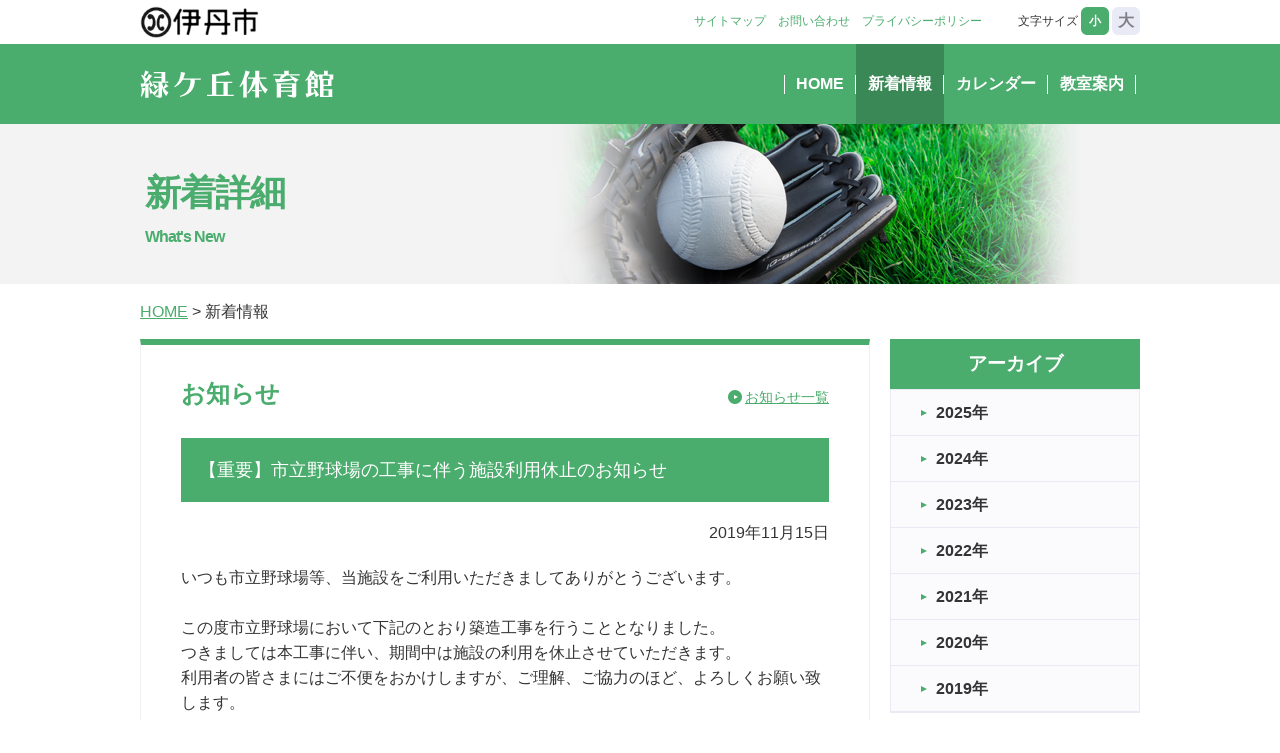

--- FILE ---
content_type: text/html; charset=UTF-8
request_url: https://www.itami-midorigaoka.jp/news/detail.php?no=23&ref=/news/index.php?y=2019
body_size: 10959
content:
<!DOCTYPE html>
<html>

<head prefix="og: http://ogp.me/ns# fb: http://ogp.me/ns/fb# article: http://ogp.me/ns/article#">
    <meta charset="UTF-8">
    <meta name="viewport" content="width=device-width, initial-scale=1.0, minimum-scale=1.0, maximum-scale=1.0, user-scalable=no">
    <meta name="robots" content="index,follow">
    <meta http-equiv="X-UA-Compatible" content="IE=edge">
    <meta name="keywords" content="伊丹市、伊丹市スポーツ施設、緑ケ丘体育館、競技場、球場、プール、会議室" />
    <meta name="description" content="「伊丹市スポーツ施設　緑ケ丘体育館」は兵庫県伊丹市のスポーツ施設です。" />
    <title>お知らせ｜伊丹市緑ケ丘体育館</title>

    <!--OpenGraph-->
    <meta property="og:title" content="伊丹市緑ケ丘体育館" />
    <meta property="og:type" content="website" />
    <meta property="og:url" content="#" />
    <!--<meta property="og:image" content="/images/stlogo.png" />-->
    <meta property="og:site_name" content="伊丹市緑ケ丘体育館" />
    <meta property="og:description" content="「伊丹市スポーツ施設　緑ケ丘体育館」は兵庫県伊丹市のスポーツ施設です。" />
    <!--ファビコン-->
    <link rel="shortcut icon" href="/favicon.ico" />

    <!--script-->
    <script type="text/javascript" src="/common/js/jquery-1.11.2.min.js"></script>
    <script type="text/javascript" src="/common/js/jquery.belatedPNG.min.js"></script>
    <script type="text/javascript" src="/common/js/jquery.matchHeight.js"></script>
    <script type="text/javascript" src="/common/js/jquery.backstretch.min.js"></script>
    <script type="text/javascript" src="/common/js/rem.min.js"></script>
    <script type="text/javascript" src="/common/js/footerFixed.js"></script>
    <!--Modal window-->
    <script type="text/javascript" src="/common/js/fancybox/jquery.fancybox.pack.js"></script>
    <link rel="stylesheet" type="text/css" href="/common/js/fancybox/jquery.fancybox.css" media="all" />
    <!--共通js-->
    <script type="text/javascript" src="/common/js/default.js"></script>    <!--CSS-->
    <link rel="stylesheet" type="text/css" href="/common/css/default.css" media="all" />
    <link rel="stylesheet" type="text/css" href="/common/css/trans_ja.css" media="all" />
	<link rel="stylesheet" href="https://use.fontawesome.com/releases/v5.7.2/css/all.css" integrity="sha384-fnmOCqbTlWIlj8LyTjo7mOUStjsKC4pOpQbqyi7RrhN7udi9RwhKkMHpvLbHG9Sr" crossorigin="anonymous">
<!--ページごとのCSS-->
    <link rel="stylesheet" type="text/css" href="/common/css/unit-subpage.css" media="all" />
    <link rel="stylesheet" type="text/css" href="/common/css/news.css" media="all" />
    <!--背景の設定-->    <style>
        body.page_subpage #main_cont{
            background-image: url(/images/bg_subpage_top_3.png);
        }
        @media screen and (max-width: 768px) {
            body.page_subpage #main_cont{
                background-image: url(/images/bg_subpage_top_sp_3.png);
            }
        }
    </style>
<!--各ページごとのスクリプト-->
    <script type="text/javascript" src="/common/js/unit-subpage.js"></script>

    <!--[if lt IE 9]>
<script src="http://html5shiv.googlecode.com/svn/trunk/html5.js"></script>
<script src="http://ie7-js.googlecode.com/svn/version/2.1(beta4)/IE9.js" type="text/javascript"></script>
<script type="text/javascript" src="common/js/PIE-IE678.js"></script>
<script>
$(function() {
  if (window.PIE) {
    $('*').each(function() {
      PIE.attach(this);
    });
  }
});
</script>

<![endif]-->
<!--[if IE 9]>
<style>
    div:not(:target){
        filter: none;
    }        
</style>
<![endif]-->
<script>
  (function(i,s,o,g,r,a,m){i['GoogleAnalyticsObject']=r;i[r]=i[r]||function(){
  (i[r].q=i[r].q||[]).push(arguments)},i[r].l=1*new Date();a=s.createElement(o),
  m=s.getElementsByTagName(o)[0];a.async=1;a.src=g;m.parentNode.insertBefore(a,m)
  })(window,document,'script','https://www.google-analytics.com/analytics.js','ga');

  ga('create', 'UA-96433780-7', 'auto');
  ga('send', 'pageview');

</script>
</head>

<body id="page_news" class="page_subpage">
<a id="pagetop"></a>
<header>
    <!--スライドアップトップに戻るボタン-->
    <a href="#pagetop" id="scroller"><span class="nodisp">ページの先頭へ</span></a>
    <div id="header_inner"> <p id="itami_city_head"><span class="nodisp">伊丹市</span></p>
        <h1><a href="/"><span>緑ケ丘体育館</span></a></h1>
        <nav id="header_nav_sub">
            <ul class="clearfix">
                <li><a href="/sitemap/index.html">サイトマップ</a></li>
                <li><a href="/information/index.html">お問い合わせ</a></li>
                <li><a href="/policy/index.html">プライバシーポリシー</a></li>
            </ul>
        </nav>
        <nav id="header_nav_main">
            <ul class="clearfix">
				<li><a href="/" class="index btn">HOME</a></li>
                <li><a href="/news/index.html" class="news btn">新着情報</a></li>
<li><a href="/calender/index.html" class="calendar btn">カレンダー</a></li>
                <li><a href="/school/index.html" class="kyoshitsu btn">教室案内</a></li>
            </ul>
            <div id="fontsize_changer">
                <dl class="clearfix">
                    <dt>文字サイズ</dt>
                    <dd class="s selected">小</dd>
                    <dd class="l">大</dd>
                </dl>
            </div>
		</nav>
		<div id="menu_opener"><span class="nodisp">MENU</span></div>	
    </div>
    <!--//header_inner-->
</header>
<article id="main_cont" class="clearfix">
   <section class="page_read">
    <h2>新着詳細</h2>
    <p class="h2_eng"><span class="sub_midashi">What's New</span></p>
</section>
<div class="breadcrumb"><a href="/">HOME</a> &gt;  新着情報</div>
<section id="page_cont" class="clearfix">
   <section id="left_cont">
       <div class="cont_box">
           
           <h3 class="midashi_blue">お知らせ<span class="sub_midashi_list"><a href="./">お知らせ一覧</a></span></h3>
           <div class="sample-box-1">【重要】市立野球場の工事に伴う施設利用休止のお知らせ</div>
		   <p align="right">2019年11月15日</p>
		   <p class="mgn_t20"><p>いつも市立野球場等、当施設をご利用いただきましてありがとうございます。</p>
<p>&nbsp;</p>
<p>この度市立野球場において下記のとおり築造工事を行うこととなりました。</p>
<p>つきましては本工事に伴い、期間中は施設の利用を休止させていただきます。</p>
<p>利用者の皆さまにはご不便をおかけしますが、ご理解、ご協力のほど、よろしくお願い致します。</p>
<p>&nbsp;</p>
<p style="text-align:center">記</p>
<p>&nbsp;</p>
<p>工事名　：令和２年度瑞ケ丘二号雨水調整池築造工事<span lang="EN-US" style="font-family:" arial",sans-serif;color:#202124"=""></span></p>
<p><span lang="EN-US" style="font-family:" arial",sans-serif;color:#202124"=""><br>
</span>工事期間：令和２年<span lang="EN-US" style="font-family:" arial",sans-serif;color:#202124"="">4</span>月1日～令和３年３月末日（予定）<br>
<br>
内 &nbsp; &nbsp; 容 ：市立野球場グラウンド下に集中豪雨対策として地下貯留施設を増設する工事</p></p>
		   <div class="mgn_15 aline_center">
		   </div>
		   
		   <ul class="list_arrow">
		   </ul>
       </div>
       
       <div class="sample" >一覧に戻る：<!-- a href=".html">スポーツ教室</a -->　<a href="./index.html">お知らせ一覧</a></div>
       
       
       
       
       <!--//cont_box-->
   </section>
   <!--//left_cont-->
   <section id="right_cont">
     <div class="wiget_box">
       <h3 class="side_nav_green">アーカイブ</h3>
       <ul class="side_nav_green clearfix">
       <li><a href="./index.php?y=2025">2025年</a></li>
<li><a href="./index.php?y=2024">2024年</a></li>
<li><a href="./index.php?y=2023">2023年</a></li>
<li><a href="./index.php?y=2022">2022年</a></li>
<li><a href="./index.php?y=2021">2021年</a></li>
<li><a href="./index.php?y=2020">2020年</a></li>
<li><a href="./index.php?y=2019">2019年</a></li>
       </ul>
  </div>
    
  <a href="/school/index.html" class="wiget_banner">
    <!--<h3>スポーツ教室</h3>-->
    <img src="/images/banner_school.png" alt="スポーツ教室のご案内">
  </a>
  <a href="/blog/index.html" class="wiget_banner">
    <!--<h3>スタッフ便り</h3>-->
    <img src="/images/banner_blog.png" alt="スタッフ便り">
  </a>
  <div class="banner">
  <p class="right_banner yoyaku"><a href="https://shisetsu-yoyaku.jp/itami/Welcome.cgi;jsessionid=006A99D068D647B11B574FA9978AE1ACwKj_1BR9H" target="_blank"><span>伊丹市公共施設<br>予約・照会システム</span></a></p>
  <p class="right_banner"><a href="http://www.city.itami.lg.jp/" target="_blank"><img src="/images/logo_itamicity.png"></a></p>
  </div>
   </section>
   <!--//right_cont-->
    
</section>
</article>
<!--//main_cont-->

<footer id="footer">
<div id="footer_inner">
	<p class="logo_itami"><a href="/"><span>緑ケ丘体育館</span></a></p>
<nav id="footer_nav_main">
<ul class="clearfix">
    	<li><a href="/" class="news btn">HOME</a></li>
        <li><a href="/news/index.html" class="news btn">新着情報</a></li>
        <!--<li><a href="/center/index.html" class="center btn">施設情報</a></li>-->
		<li><a href="/calender/index.html" class="calendar btn">カレンダー</a></li>
        <li><a href="/school/index.html" class="kyoshitsu btn">教室案内</a></li>
</ul>
</nav>
<nav id="footer_nav_sub" class="nopc">
<ul>
    <li><a href="/sitemap/index.html">サイトマップ</a></li>
	<li><a href="/information/index.html">お問い合せ</a></li>
    <li><a href="/policy/index.html">プライバシーポリシー</a></li>
</ul>
</nav>
<nav id="footer_nav_sub">
<ul>
    <li><a href="/sitemap/index.html">サイトマップ</a></li>
	<li><a href="/information/index.html">お問い合せ</a></li>
    <li><a href="/policy/index.html">プライバシーポリシー</a></li>
</ul>
</nav>
<div id="footer_address" class="clearfix">
<!--<div class="owner_name">緑ケ丘体育館</div>-->
<p class="address">〒664-0012　兵庫県伊丹市緑ヶ丘１丁目10番地の１</p>
<p class="tel">TEL：072-770-4401</p>
</div>
<p class="kanrisha">指定管理者：アシックス・サンアメニティ共同体</p>
<a id="asics" href="http://asics-sp-partner.jp/" target="_blank"><span class="nodisp">asics</span></a>
<a id="sunamenity" href="https://www.sunamenity.co.jp/" target="_blank"><span class="nodisp">株式会社サンアメニティ</span></a>
<div id="footer_copyright">Copyright ©  Itami City. All rights reserved.</div>
</div>
<!--//footer_inner-->
</footer>
</body>
</html>

--- FILE ---
content_type: text/css
request_url: https://www.itami-midorigaoka.jp/common/css/default.css
body_size: 30583
content:
@charset "UTF-8";
/* CSS Document */

@import "reset.css";
@import "hack.css";
/*@import "noto.css";*/
@import "basiclayout.css";
/*テーマカラー#4aac6d*/
html {
/*    font-size: 16px;*/
    /* 12px -> 0.75em */
    /* 14px -> 0.875em*/
    /* 15px -> 0.9375em */
    /* 16px -> 1em */
    /* 18px -> 1.125em */
    /* 19ppx -> 1.1875em */
    /* 20px -> 1.25em */
    /* 24px -> 1.5em */
    /* 36px -> 2.25em */
    height:100%;
}

body {
    text-align: left;
    color: #343434;
    font-family: "游ゴシック", "YuGothic", "ヒラギノ角ゴ Pro W3", "Hiragino Kaku Gothic Pro", "メイリオ", Meiryo, "ＭＳ Ｐゴシック", sans-serif;
    line-height: 1.6;
    margin:0;
    padding:0;
    background-color: #fff;
    -webkit-font-smoothing:antialiased;
    -webkit-text-size-adjust:100%;
}

/*h*/

h1 {
    /*header記述部分でで指定*/

}
h2{
    font-size: 24px;
    font-weight: bold;
}

h3 {
/*サブページ小見出し*/
}
h3.midashi_green {
    position: relative;
    font-size: 1.5rem;
    font-weight: bold;
    color: #4aac6d;
    margin: 0 auto 25px;
}
h3.midashi_black {
    position: relative;
    font-size: 1.5rem;
    font-weight: bold;
    color: #343434;
    margin: 0 auto 25px;
}
h3 span.sub_midashi {
    position: absolute;
    font-size: 0.875rem;
    font-weight: normal;
    /*right: 0px;*/
    bottom: 5px;
    color: #8DC7A2;
	margin-left: 10px;
}
h3 span.sub_midashi_list {
    position: absolute;
    font-size: 0.875rem;
    font-weight: normal;
    right: 0px;
    bottom: 5px;
    color: #8DC7A2;
	margin-left: 10px;
	background: url(/images/arrow_cir_blue_02.png) left no-repeat;
	padding-left: 17px;
}
h4.gray_border {
    /*小見出し　写真送り先　ウィジェットタイトル*/
    font-size: 1.125em;
    font-weight: bold;
    color: #333;
    border-left: solid 7px #bfbfbf;
    padding: 0 0 0 10px;
    margin: 30px 0 15px 0;
}
h4.green_border {
    /*小見出し　写真送り先　ウィジェットタイトル*/
    font-size: 1.125em;
    font-weight: bold;
    color: #333;
    border-left: solid 7px #4aac6d;
    padding: 0 0 0 10px;
    margin: 30px 0 15px 0;
}

h5 {
	font-size: 1em;
    font-weight: bold;
	color: #4aac6d;
	border-bottom: #4aac6d dotted 1px;
	margin: 20px 0 10px 0;
}

h6 {
	display: inline-block;
	font-size: 1em;
    font-weight: bold;
	color: #4aac6d;
	border-bottom: #4aac6d double 5px;
	margin: 10px 0;
	padding: 5px;
}
/*##############################################*/
/*汎用クラス*/
/*##############################################*/
/*右下のページトップに戻るボタン*/
a#scroller {
    display: block;
    position: fixed;
    width: 59px;
    height: 43px;
    left: 50%;
    bottom: 25px;
    margin-left: -30px;
    z-index: 9500;
    background: url(../../images/btn_scrollup.png) 0px 0px no-repeat;
    background-size: contain;
}
/*コンテンツ中のページトップに戻るテキストリンク*/
a.go_pagetop_textlink{
    float:right;
    margin:20px 0;
}
a.link_arrow{
    display: block;
    color: #333;
    margin: 0.5em 0;
    padding: 0 0 0 15px;
    background: url(../../images/arrow_blue.png) left 50% no-repeat;
}
a.link_arrow_nodeco{
    display: block;
    color: #4aac6d;
    /*margin: 0.5em 0;*/
    text-decoration: none;
    padding: 0 0 0 15px;
    background: url(../../images/arrow_blue.png) no-repeat left 0.5em;
}
a.link_green{
    display: block;
    background-color: #4aac6d;
    margin: 40px auto 0;
    padding: 20px 0;
    text-align: center;
    text-decoration: none;
    color: #fff;
}
a.link_green span.arrow_cir{
    background: url(../../images/arrow_cir_white_tranceparence.png) left 50% no-repeat;
    padding: 0 0 0 25px;
    font-size: 1rem;
    line-height: 1rem;
    background-size: contain;
}

/*####################*/
/*基本構造、よく使うパーツ*/
/*####################*/



#page_cont{
    width: 1000px;
    margin: 0 auto;
    padding: 0 0 40px 0;
}
#page_cont #left_cont{
    float: left;
    width: 730px;
    box-sizing: border-box;
    margin: 0 20px 0 0;
    
}
#page_cont #right_cont{
    float: left;
    width: 250px;
    margin: 0 0 0 0;
    box-sizing: border-box;
}
.cont_box{
    width: 730px;
    margin: 0 auto;
    padding: 30px 40px 80px;
    box-sizing: border-box;
    border: solid 1px #f0f0f0;
    border-top:solid 6px #4aac6d;
    filter:progid:DXImageTransform.Microsoft.gradient(startColorstr=#e6ffffff,endColorstr=#e6ffffff);
    background-color: rgba(255,255,255,0.9);
    
}
/*日付リスト（トップページ、新着一覧ページ）*/
dl.list_whatsnew{
    
}
dl.list_whatsnew dt{
    clear: left;
    float: left;
    margin: 0 0 0.5em 0;
    padding: 0.5em 0;
    /*border-bottom: dotted 1px #d6d6d6;*/
}
dl.list_whatsnew dd{
   /* margin: 0 0 0.5em 5em;*/
	margin: 0 0 0.5em 0;
    /*padding: 0.5em 0 0.5em 1em;*/
	padding: 0.5em 0 0.5em 6em;
    border-bottom: dotted 1px #d6d6d6;
}
dl.list_whatsnew dd a{
    color: #343434; 
}
dl.list_whatsnew dd img{
	vertical-align: middle;
}
/*####################*/
/*ヘッダ　hedaer*/
/*####################*/
header{
    height: 124px;
    width: 100%;
    background: url(../../images/bg_header.png) repeat-x;
}
header #header_inner{
    position: relative;
    width: 1000px;
    height: 124px;
    margin: 0 auto;
}
header h1{
    position: absolute;
    width: 194px;
    height: 28px;
    left: 0px;
    top: 70px;
    background: url(../../images/logo_h1_color.png) no-repeat;
}
header h1 a{
    display: block;
    width: 194px;
    height: 28px;
}
header h1 span{
    display: none;
}
/*nav_sub ナビサブ*/
nav#header_nav_sub{
    position: absolute;
    right: 158px;
    top: 7px;
}
nav#header_nav_sub ul{
}
nav#header_nav_sub ul li{
    float: left;
    line-height: 26px;
}
nav#header_nav_sub ul li a{
    text-decoration: none;
    color: #4aac6d;
    margin: 0 0 0 12px;
    /* 2018.3.29 */
    /*
    font-size:0.75em;
    */
    font-size: 12px;
}
#fontsize_changer{
    position: absolute;
    right: 0;
    top: -37px;
}
#fontsize_changer dl{
    /* 2018.3.29 */
    /*
    font-size:0.75em;
    */
    font-size: 12px;
}
#fontsize_changer dl dt{
    float: left;
    line-height: 28px;
}
#fontsize_changer dl dd{
    float: left;
    width: 28px;
    height: 28px;
    background-color: #e8eaf6;
    line-height: 28px;
    text-align: center;
    vertical-align: middle;
    font-weight: bold;
    color: #7f8087;
    margin: 0 0 0 3px;
    border-radius: 6px;
    -webkit-border-radius: 6px;
    -moz-border-radius: 6px;
    zoom: 1;
    position: relative;
    cursor: pointer;
}
#fontsize_changer dl dd.s{
    font-size: 12px;
}
#fontsize_changer dl dd.l{
    font-size: 16px;
    
}
#fontsize_changer dl dd.selected{
    background-color: #4aac6d;
    color: #fff;
}
/* 2018.3.27 */
#toshima_art{
    position: absolute;
    right: 0;
    top: -43px;
}
#translation{
    position: absolute;
    right: 137px;
    top: -34px;
}
#translation dl{
    /* 2018.3.29 */
    /*
    font-size:0.75em;
    */
    font-size: 12px;
}
#translation dl dt{
    float: left;
    line-height: 22px;
}
#translation dl dd{
    float: left;
    margin: 0 0 0 3px;
    zoom: 1;
    position: relative;
    cursor: pointer;
}
#itami_city_head{
    position: absolute;
    top: 6px;
	left: 0;
    width: 119px;
    height: 39px;
    background: url(../../images/logo_itamicity.png) no-repeat;
	background-size: contain;
	/*cursor: pointer;*/
}
/*nav_main ナビメイン*/
nav#header_nav_main{
    position: absolute;
    right: 0px;
    top:44px;
}
nav#header_nav_main ul{
    display: table;
    height: 80px;
    background: url(/images/bg_slit_nav_main.png) left 50% no-repeat;
}
nav#header_nav_main ul li{
    display: table-cell;
    vertical-align: middle;
    background: url(/images/bg_slit_nav_main.png) right 50% no-repeat;
}
nav#header_nav_main ul li a{
    display: table-cell;
    vertical-align: middle;
    height: 80px;
    text-decoration: none;
    text-align: center;
    color: #fff;
    font-weight: bold;
    /*
    padding: 0 26px;
    */
	padding: 0 12px;
    font-size: 16px; /* 2018.3.29 */
	background: url(/images/bg_slit_nav_main.png) right 50% no-repeat;
}
body#page_index nav#header_nav_main ul li a.index,
body#page_shisetsu nav#header_nav_main ul li a.shisetsu,
body#page_uketsuke nav#header_nav_main ul li a.uketsuke,
body#page_event nav#header_nav_main ul li a.event,
body#page_kyoshitsu nav#header_nav_main ul li a.kyoshitsu,
body#page_contact nav#header_nav_main ul li a.contact,
body#page_news nav#header_nav_main ul li a.news,
body#page_center nav#header_nav_main ul li a.center,
body#page_park nav#header_nav_main ul li a.park,
body#page_parking nav#header_nav_main ul li a.parking,
body#page_calendar nav#header_nav_main ul li a.calendar {
    background-color: #3A8856;
}

nav#header_nav_main ul li a span{
    margin: 0 0 0 -8px;
}
#menu_opener{
    display: none;
}
/*####################*/
/*パンくずリスト　breadcrumb*/
/*####################*/
.breadcrumb{
    width: 1000px;
    margin: 15px auto;
}
.breadcrumb a{
/*    color: #333;*/
}

/*####################*/
/*右カラム、ウィジェット*/
/*####################*/
.wiget_box{
    margin: 0 0 20px 0;
    
}
.wiget_box h3{
    font-size: 1.1875rem;
    font-weight: bold;
    color: #fff;
    text-align: center;
    margin: 0;
    padding: 10px 0;
    /*border-radius: 6px 6px 0 0;
    -webkit-border-radius: 6px 6px 0 0;
    -moz-border-radius: 6px 6px 0 0;*/
    zoom: 1;
    position: relative;
}
/*受付状況カレンダー*/
h3.uketsuke_cal{
    background-color: #ff9800;
}
ul.uketsuke_cal{
    padding: 30px 30px 10px;
    background-color: #fff9ef;
    border: solid 1px #fff1dd;
    
}
ul.uketsuke_cal li{
    margin: 0 0 10px 0;
}

ul.uketsuke_cal li a{
    color: #343434;
    background: url(../../images/arrow_orange.png) left 50% no-repeat;
    padding: 0 0 0 15px;
}
/*サイドナビ（施設紹介）*/
h3.side_nav_green{
    background-color: #4AAC6D;
}
h3.side_nav_green a{
    color: #fff;
	text-decoration: none;
	display: block;
}
ul.side_nav_green{
    border: solid 1px #e8eaf6;
    
}
ul.side_nav_green > li{
    background-color: #fbfbfd;
    cursor: pointer;
}

ul.side_nav_green > li > a{
    display: block;
    color: #343434;
    font-weight: bold;
    background: url(../../images/arrow_blue.png) 30px 50% no-repeat;
    padding: 10px 0 10px 45px;
    border-bottom: solid 1px #e8eaf6;
	text-decoration: none;
}
/* 追加 */
ul.side_nav_green > li > a:hover{
	color: #4AAC6D;
}
/* */
ul.side_nav_green > li.have_child > span{
    display: block;
    color: #343434;
    font-weight: bold;
    background: url(../../images/arrow_blue_down.png) 30px 50% no-repeat;
    padding: 10px 0 10px 45px;
    border-bottom: solid 1px #e8eaf6;
}
ul.side_nav_green > li.opened{
    background-color: #eff1f9;
}
ul.side_nav_green > li.opened > span{
    color: #4AAC6D;
    background: url(../../images/arrow_blue_up.png) 30px 50% no-repeat;
    border-bottom: none;
}
ul.side_nav_green > li >　ul > li{
    margin: 0 0 0 0;
    background-color: #fbfbfd;
}
ul.side_nav_green > li > ul{
    /*padding: 5px 0 10px;*/
    border-bottom: solid 1px #e8eaf6;
}
ul.side_nav_green > li > ul > li > a{
    display: block;
    color: #4AAC6D;
    font-size: 0.875rem;
    margin: 0 0 0 0;
    padding: 10px 0 10px 60px;
    background: url(../../images/arrow_thin_blue.png) 45px 55% no-repeat;
}
a.wiget_banner{
    display: block;
    /*margin: 0 0 20px 0;*/
	margin: 0 0 10px 0;
    text-decoration: none;
}
a.wiget_banner h3{
    font-size: 1.1875rem;
    font-weight: bold;
    color: #fff;
    background: url(../../images/arrow_cir_white_tranceparence.png) 20px 50% no-repeat;
    margin: 0;
    padding: 20px 0 20px 45px;
    background-color: #a2285f;
    border-radius: 6px 6px 0 0;
    -webkit-border-radius: 6px 6px 0 0;
    -moz-border-radius: 6px 6px 0 0;
    zoom: 1;
    position: relative;
}
a.wiget_banner img{
    width: 250px;
    height: auto;
    zoom: 1;
    position: relative;
}

a.wiget_banner_text_red{
	border: 3px double #c00;
	color: #c00;
	text-align: center;
	background-color: #fff;
	padding: 0.5em;
	width: calc(100% - 1em - 6px);
	font-weight: bold;
}
a.wiget_banner_text_red:hover{
	border: 3px double #c99;
	color: #c99;
	background-color: #fee;
}

/*####################*/
/*フッタ　footer*/
/*####################*/
footer{
    width: 100%;
    height: 80px;
    background: url(../../images/bg_footer.png) repeat-x;
}
#footer_inner{
    position: relative;
    width: 1000px;
    height: 80px;
    margin: 0 auto;
}
#footer_inner p.logo_itami{
    position: absolute;
    width: 194px;
    height: 28px;
    left: 0px;
    top: 26px;
    background: url(../../images/logo_h1_color.png) no-repeat;
	background-size: 194px 28px;
}
#footer_inner p.logo_itami a{
    display: block;
    width: 194px;
    height: 28px;
}
#footer_inner p.logo_itami span{
    display: none;
}
nav#footer_nav_main{
    font-size: 16px;
    position: absolute;
	top: 26px;
	right: 0;
    /*
    width: 1000px;
    top: 50px;
    left: 0px;
    */
    
}
nav#footer_nav_sub{
    position: absolute;
    width: 1000px;
    top: 95px;
    left: 0px;
    
}
nav#footer_nav_main ul,
nav#footer_nav_sub ul{
    display: table;
    /*width: 100%;*/
    /*background: url(../../images/bg_slit_nav_footer.png) left 50% no-repeat;*/
}
nav#footer_nav_main ul li{
    display: table-cell;
    /*width: 20%;*/
    vertical-align: middle;
    /*background: url(../../images/bg_slit_nav_footer.png) right 50% no-repeat;*/
}
nav#footer_nav_sub ul li{
    display: table-cell;
    /*width: 25%;*/
    vertical-align: middle;
    background: url(../../images/bg_slit_nav_footer.png) right 50% no-repeat;
}
nav#footer_nav_main ul li a{
    display: block;
    
    text-decoration: none;
    text-align: center;
    color: #fff;
    font-weight: bold;
    padding: 0;
	margin: 0 10px;
}
nav#footer_nav_sub ul li a{
    display: block;
    text-decoration: none;
    text-align: center;
    color: #4aac6d;
    font-weight: normal;
	font-size: 0.9em;
    padding: 0;
	margin: 0 10px;
}
#footer_address{
    position: absolute;
    top: 130px;
    left: 0px;
    color: #4AAC6D;
}
#footer_address .owner_name{
    color: #0a2165;
    font-size: 1.25rem;
    font-weight: bold;
    margin: 0 0 10px 0;
}
#footer_copyright{
    position: absolute;
    top: 260px;
    left: 0px;
    width: 100%;
    text-align: center;
    color: #343434;
}
#footer_inner #asics{
    position: absolute;
    top: 130px;
    right: 271px;
	/*
    width: 164px;
    height: 55px;
	*/
    width: 118px;
    height: 43px;
    background: url(../../images/logo_asics_2.png) no-repeat;
	cursor: pointer;
}
#footer_inner #sunamenity {
    position: absolute;
    top: 140px;
    right: 0px;
    width: 242px;
    height: 26px;
    background: url(../../images/logo_sunamenity.png) no-repeat;
	cursor: pointer;
}

#footer_inner p.kanrisha {
	position: absolute;
	top: 95px;
	right: 0;
	background-image: none;
}
#box_address{
	border: #A2285F 1px solid;
	padding: 20px;
	margin-top: 50px;
}
#box_address .owner_name{
    color: #a2285f;
    font-size: 1.25rem;
    font-weight: bold;
    margin: 0 0 10px 0;
}
#box_address .tel {
	float: left;
	margin-right: 10px;
}


/* 2018 yana */
body.page_subpage #main_cont{
    background-position: center top,center top;
    background-repeat: no-repeat,no-repeat;
}

.contentsbox {
	border: solid 1px #004CFF;
	background-color: #F1F1F1;
	margin-bottom: 20px;
	}
.kdsfooter1{
    margin-top: 300px;
    clear: both;
}
/*####################*/
/*バナー*/
/*####################*/
.right_banner {
	margin-top: 10px;
	margin-bottom: 10px;
}
.right_banner a {
	position: relative;
	display: block;
	width: 100%;
	padding: 15px 5px 10px 5px;;
	text-align: center;
	background: #fff;
	color: #4aac6d;
	border: #4aac6d 1px solid;
	font-weight: bold;
	text-decoration: none;
}
/*.right_banner a:hover {
	background: #4aac6d;
	color: #fff;
	border: #4aac6d 1px solid;
}*/

.right_banner a[target="_blank"]:after {
	position: absolute;
	content: "\f35d";
    font-family: "Font Awesome 5 Free";
    font-style: normal;
    font-weight: 900;
    font-size: 90%;
    text-decoration: none;
	top: 5px;
	right: 5px;
}
.right_banner.yoyaku a {
	padding: 10px 10px 10px 50px;;
}
.right_banner.yoyaku a::before {
	position: absolute;
	content: url(/images/pc.png);
	top: 15px;
	left: 10px;
}
/*.right_banner.yoyaku a:hover::before {
	position: absolute;
	content: url(/images/pc_on.png);
	top: 15px;
	left: 10px;
}*/
.right_banner a,
.right_banner a::before,
.right_banner a::after{
  -webkit-box-sizing: border-box;
  -moz-box-sizing: border-box;
  box-sizing: border-box;
  -webkit-transition: all .2s;
  transition: all .2s;
}
/*##############################################*/
/*##############################################*/
/*##############################################*/
/*スマートフォン想定*/
/*##############################################*/
/*##############################################*/
/*##############################################*/
@media screen and (max-width: 768px) {
    /*####################*/
    /*基本構造、よく使うパーツ*/
    /*####################*/
    /*サブページ小見出し*/

    h3.midashi_blue {
        position: relative;
        font-size: 1rem;
        font-weight: bold;
        color: #3A6EA7;
        margin: 0 auto 20px;
        width: 100%;
    }
    h3.midashi_black {
        position: relative;
        font-size: 1rem;
        font-weight: bold;
        color: #343434;
        margin: 0 auto 20px;
        width: 100%;
    }
    h3 span.sub_midashi {
        display: none;
    }


    #page_cont{
        width: calc(100% - 40px);
        margin: 0 auto;
    }
    #page_cont #left_cont{
        float: none;
        width: 100%;
        box-sizing: border-box;
        margin: 0 20px 0 0;

    }
    #page_cont #right_cont{
        float: none;
        width: 100%;
        margin: 0 0 0 0;
        box-sizing: border-box;
    }
    .cont_box{
        width: 100%;
        margin: 0 auto 20px;
        padding: 20px 20px 20px;
        box-sizing: border-box;
        border: solid 1px #f0f0f0;
        border-top:solid 6px #4aac6d;
        filter:progid:DXImageTransform.Microsoft.gradient(startColorstr=#e6ffffff,endColorstr=#e6ffffff);
        background-color: rgba(255,255,255,0.9);    
    }

    /*日付リスト（トップページ、新着一覧ページ）*/
    dl.list_whatsnew{
        width: calc(100% - 40px);
    }
    dl.list_whatsnew dt{
        clear: none;
        float: none;
        margin: 0 0 0 0;
        padding: 0 0;
        border-bottom: none;
    }
    dl.list_whatsnew dd{
        margin: 0 0 0.5em 0;
        padding: 0 0 0.5em 0;
        border-bottom: dotted 1px #d6d6d6;
    }
    dl.list_whatsnew dd a{
        color: #343434; 
    }
    /*####################*/
    /*ヘッダ　hedaer*/
    /*####################*/
    header{
        height: 50px;
        width: 100%;
        background: #4aac6d;
    }
    header #header_inner{
        position: relative;
        width: 100%;
        height: 50px;
        margin: 0 auto;
    }
    header h1{
        position: absolute;
        width: auto;
        height: auto;
        left: 20px;
        top: 12px;
        background: none;
    }
    header h1 a{
        display: block;
        width: auto;
        height: auto;
        text-decoration: none;
        color: #fff;
    }
    header h1 span{
        display: inline;
       font-size:1.2rem;
        font-weight: bold;
    }
    /*nav_sub ナビサブ*/
    nav#header_nav_sub{
        display: none;
    }
    #fontsize_changer{
        position: relative;
        right: 0px;
        left: 0px;
        top: 0px;
        border-top: solid 1px #e2e5f4;
        padding: 30px 0;
        text-align: center;
        background-color: #fff;
    }
    #fontsize_changer dl{
        display: inline-block;
        text-align: center;
        font-size:0.75em;
    }
    #fontsize_changer dl dt{
        float: left;
        line-height: 50px;
         margin: 0 10px 0 0;
    }
    #fontsize_changer dl dd{
        float: left;
        width: 50px;
        height: 50px;
        background-color: #e8eaf6;
        line-height: 50px;
        text-align: center;
        vertical-align: middle;
        font-weight: bold;
        color: #7f8087;
        margin: 0 0 0 10px;
        border-radius: 6px;
        -webkit-border-radius: 6px;
        -moz-border-radius: 6px;
        zoom: 1;
        position: relative;
        cursor: pointer;
    }
    #fontsize_changer dl dd.s{
        font-size: 12px;
    }
    #fontsize_changer dl dd.l{
        font-size: 16px;

    }
    #fontsize_changer dl dd.selected{
        background-color: #4aac6d;
        color: #fff;
    }
        #itami_city_head{
            display: none;
        }    
        #toshima_art{
            display: block;
            position: relative;
            right: 0;
            left: 0;
            top: 0;
            border-top: solid 1px #e2e5f4;
            padding: 30px 0;
            text-align: center;
            background-color: #fff;
        }
        #toshima_art img{
            width: auto;
        }

        #translation{
            position: relative;
            right: 0;
            left: 0;
            top: 0;
            border-top: solid 1px #e2e5f4;
            padding: 30px 0;
            text-align: center;
            background-color: #fff;
        }
        #translation dl{
            display: inline-block;
            text-align: center;
            font-size:0.75em;
        }
        #translation dl dt{
            float: left;
            /*
            line-height: 50px;
            */
            margin: 0 10px 0 0;
        }
        #translation dl dd{
            float: left;
            margin: 0 0 0 10px;
            zoom: 1;
            position: relative;
            cursor: pointer;
        }

    /*nav_main ナビメイン*/
    nav#header_nav_main{
        position: absolute;
        right: auto;
        left: 0;
        top:50px;
        z-index: 100;
        width: 100%;
    }
    nav#header_nav_main ul{
        display: block;
        background: #fff;
        height: auto;
    }
    nav#header_nav_main ul li{
        display: block;
        vertical-align: middle;
        background: #fff;
        border-top: solid 1px #e2e5f4;
    }
    nav#header_nav_main ul li a{
        display: block;
        vertical-align: middle;
        text-decoration: none;
        text-align: center;
        color: #4aac6d;
        font-weight: normal;
        padding: 30px 0;
        height: auto;

    }
    body#page_shisetsu nav#header_nav_main ul li a.shisetsu,
    body#page_uketsuke nav#header_nav_main ul li a.uketsuke,
    body#page_event nav#header_nav_main ul li a.event,
    body#page_kyoshitsu nav#header_nav_main ul li a.kyoshitsu,
    body#page_contact nav#header_nav_main ul li a.contact,
    body#page_news nav#header_nav_main ul li a.news,
    body#page_center nav#header_nav_main ul li a.center,
    body#page_park nav#header_nav_main ul li a.park,
    body#page_parking nav#header_nav_main ul li a.parking,
    body#page_calendar nav#header_nav_main ul li a.calendar{
        background-color: #f6f6f6;
    }
    nav#header_nav_main ul li br{
        display: none;
    }
    nav#header_nav_main ul li a span{
        margin: 0 0 0 0;
    }
    #menu_opener{
        display: block;
        position: absolute;
        width: 20px;
        height: 18px;
        top: 18px;
        right: 20px;
        background: url(../../images/humberger_menu_open.png) no-repeat;
        background-size: contain;
        cursor: pointer;
    }
    #menu_opener.opened{
        background: url(../../images/humberger_menu_close.png) no-repeat;
        background-size: contain;
    }
    /*####################*/
    /*パンくずリスト　breadcrumb*/
    /*####################*/
    .breadcrumb{
        width: calc(100% - 40px);
        margin: 15px auto;
    }
    .breadcrumb a{
    /*    color: #333;*/
    }
    /*####################*/
    /*右カラム、ウィジェット*/
    /*####################*/
    .wiget_box{
        margin: 0 0 20px 0;

    }
    .wiget_box h3{
        font-size: 1.1875rem;
        font-weight: bold;
        color: #fff;
        text-align: left;
        margin: 0;
        padding: 10px 10px;
        /*border-radius: 6px 6px 0 0;
        -webkit-border-radius: 6px 6px 0 0;
        -moz-border-radius: 6px 6px 0 0;*/
        zoom: 1;
        position: relative;
    }
    h3.uketsuke_cal{
        background-color: #ff9800;
    }
    ul.uketsuke_cal{
        padding: 30px 30px 10px;
        background-color: #fff9ef;
        border: solid 1px #fff1dd;

    }
    ul.uketsuke_cal li{
        float: left;
        width: 50%;
        margin: 0 0 10px 0;
    }

    ul.uketsuke_cal li a{
        color: #343434;
        background: url(../../images/arrow_orange.png) left 50% no-repeat;
        padding: 0 0 0 15px;
    }
    a.wiget_banner{
        display: block;
        float: left;
        width: calc(50% - 10px);
        margin: 0 5px 20px;
        text-decoration: none;
    }
    a.wiget_banner h3{
        font-size: 0.9375rem;
        font-weight: bold;
        color: #fff;
        background: url(../../images/arrow_cir_white_tranceparence.png) 10px 50% no-repeat;
        margin: 0;
        padding: 14px 0 14px 35px;
        background-color: #a2285f;
        /*border-radius: 6px 6px 0 0;
        -webkit-border-radius: 6px 6px 0 0;
        -moz-border-radius: 6px 6px 0 0;*/
        zoom: 1;
        position: relative;
    }
    a.wiget_banner img{
        width: 100%;
        height: auto;
    }
	
	a.wiget_banner_text_green,
	a.wiget_banner_text_red{
		width: calc(100% - 16px - 1em);
	}	
	
	
    /*####################*/
    /*フッタ　footer*/
    /*####################*/
    footer{
        width: 100%;
        height: 400px;
        background: none;
        margin: 40px 0 0;
    }
    #footer_inner{
        position: relative;
        width: 100%;
        height: 500px;
        margin: 0 auto;
    }
    nav#footer_nav_main{
        display: none;
    }
    nav#footer_nav_sub{
        position: absolute;
        width: 100%;
        top: 0px;
        left: 0px;

    }
    nav#footer_nav_sub ul{
        display: block;
        width: 100%;
        background: url(../../images/bg_slit_nav_footer.png) left 50% no-repeat;
        box-sizing: border-box;
        border-left: solid 1px #fff;
        border-top: solid 1px #fff;
    }
    nav#footer_nav_sub ul li{
        display: block;
        float:left;
		/* 2023.2.24
        width: 50%;
		*/
        width: 47%;
        vertical-align: auto;
        background: none;
        box-sizing: border-box;
        border-right: solid 1px #fff;
        border-bottom: solid 1px #fff;
    }
    nav#footer_nav_sub ul li a{
        display: block;
        width: 100%;
        background-color: #4aac6d;
        font-size: 0.875rem;
        text-decoration: none;
        text-align: center;
        color: #fff;
        font-weight: bold;
        line-height: 3em;
        padding: 0;
    }
    #footer_address{
        position: absolute;
        width:100%;
        text-align: center;
        top: 120px;
        left: 0px;
        color: #4AAC6D;
    }
        /* 2018.1.9 */
        #footer_address p{
            line-height: 1.2rem;
            /*text-align: left;*/
            margin: 0 10px;
        }
    #footer_address .owner_name{
        color: #0a2165;
        font-size: 1.25rem;
        font-weight: bold;
        margin: 0 0 10px 0;
    }
    #footer_address .fax{
        float: left;
        width: calc( 50% - 20px);
        margin: 0 10px;
        text-align: left;
    }
    #footer_address .tel{
        /*
        float: left;
        width: calc( 50% - 20px);
        margin: 0 10px;
        text-align: right;
        */
    }  
    #footer_copyright{
        position: absolute;
        top: 400px;
        left: 0px;
		margin: auto;
        width: 100%;
        text-align: center;
        color: #343434;
    }
    #footer_inner #asics{
        position: absolute;
        top: 230px;
        left: 0;
		right: 0;
		margin:auto;
        width: 118px;
        height: 43px;
        background: url(../../images/logo_asics_2.png) no-repeat;
    }

#footer_inner #sunamenity{
    position: absolute;
    top: 290px;
	left: 0;
	right: 0;
	margin:auto;
    width: 242px;
    height: 26px;
    background: url(../../images/logo_sunamenity.png) no-repeat;
	cursor: pointer;
}

#footer_inner #kyouei {
    position: absolute;
    top: 340px;
    left: 55%;
	margin-left: -121px;
	/*
    width: 164px;
    height: 55px;
	*/
    width: 75px;
    height: 49px;
    background: url(../../images/logo_kyouei.png) no-repeat;
	cursor: pointer;
}

#footer_inner p.kanrisha {
	position: absolute;
	width: 100%;
	top: 190px;
	left: 0;
	background-image: none;
	text-align: center;
	font-size: 90%;
}

	
    #box_address {
        margin-bottom: 50px;
    }
    #box_address .tel {
        float: none;
        margin-right: 0;
    }

	/* 2018 yana */
    body.page_subpage #main_cont{
		background-position: 9999px 9999px,25% top;
		background-repeat: no-repeat,no-repeat;
	}
/*####################*/
/*バナー*/
/*####################*/
.banner {
	display: flex;
	flex-direction: column;
	justify-content: center;
	width: 100%;
}
.right_banner {
	margin-top: 10px;
	margin-bottom: 10px;
	width: 100%;
	font-size: 1.2em;
}
.right_banner a {
	position: relative;
	display: block;
	padding: 10px;
	text-align: center;
	background: #fff;
	color: #4aac6d;
	border: #4aac6d 1px solid;
	font-weight: bold;
	text-decoration: none;
}
/*.right_banner a:hover {
	background: #3a6ea7;
	color: #fff;
	border: #3a6ea7 1px solid;
}*/

.right_banner a[target="_blank"]:after {
	position: absolute;
	content: "\f35d";
    font-family: "Font Awesome 5 Free";
    font-style: normal;
    font-weight: 900;
    font-size: 90%;
    text-decoration: none;
	top: 5px;
	right: 5px;
}
.right_banner.yoyaku a::before {
	position: absolute;
	content: url(/images/pc.png);
	top: 20%;
	left: 5%;
}
.right_banner.yoyaku a:hover::before {
	position: absolute;
	content: url(/images/pc_on.png);
	top: 20%;
	left: 5%;
}
.right_banner a,
.right_banner a::before,
.right_banner a::after{
  -webkit-box-sizing: border-box;
  -moz-box-sizing: border-box;
  box-sizing: border-box;
  -webkit-transition: all .2s;
  transition: all .2s;
}
}
/*スマホ想定ここまで*/


--- FILE ---
content_type: text/css
request_url: https://www.itami-midorigaoka.jp/common/css/trans_ja.css
body_size: 78
content:
@charset "UTF-8";
/* CSS Document */

@media screen and (max-width: 768px) {
}

--- FILE ---
content_type: text/css
request_url: https://www.itami-midorigaoka.jp/common/css/unit-subpage.css
body_size: 17282
content:
@charset "UTF-8";
/* CSS Document */

section.page_read{
    position: relative;
    width: 1000px;
/*    height: 200px;*/
    height: 160px;
    margin: 0 auto;
    color: #4aac6d;
}
section.page_read h2{
    position: absolute;
    font-size:36px;
    font-weight: bold;
    letter-spacing: -1px;
    left: 5px;
/*    top: 70px;*/
    top: 40px;
}
section.page_read .h2 br{
    display: none;
}
section.page_read .h2_eng{
    position: absolute;
    font-size:16px;
    font-weight: bold;
    letter-spacing: -1px;
    left: 5px;
/*    top: 130px;*/
    top: 100px;
}

/*####################*/
/*施設紹介　*/
/*####################*/

dl.list_index4w {}

dl.list_index4w dt {
    clear: left;
    float: left;
    margin: 0 0 0.5em 0;
}

dl.list_index4w dd {
    margin: 0 0 0.5em 4.5em;
}
.ph_box{
    margin: 0 0 40px 0;
	padding-bottom: 20px;
}
.ph_box img{
    float: left;
    width: 220px;
    height: auto;
    margin: 0 25px 0 0;
}
.ph_box .ph_box_text{
    margin: 0 0 0 240px;
}
.ph_box .ph_box_text h5 {
	margin-top: -5px;
	
}
.ph_link_box{
    float:left;
    width: 310px;
    margin: 0 0 20px 0;
}
.ph_link_box.odd{
    margin: 0 20px 20px 0;
}
.ph_link_box img{
    width: 310px;
    height: auto;
}

/*----施設配置図----*/
.shisetsu_map {
	position: relative;
	width: 650px;
	height: 938px;
}
.shisetsu_map_btn_01 {
	position: ;
	left: 0;
	max-width: 100%;
}
	
/*----施設概要 table----*/
table.shisetsu_tbl {
    margin: 0 0 30px 0;
}

table.shisetsu_tbl tr {}

table.shisetsu_tbl th {
	padding: 5px;
    vertical-align: top;
	font-weight: bold;
	border-bottom: #ccc 1px dotted;
}
table.shisetsu_tbl td {
	padding: 5px;
    vertical-align: top;
	text-align: left;
	border-bottom: #ccc 1px dotted;
}

table.shisetsu_tbl.w100 {
	width: 100%;
}

/*####################*/
/*イベント　*/
/*####################*/
.event_calendar_tbl {
	width: 100%;
	border-top: solid 1px #f0f0f0;
}

.event_calendar_tbl th {
	background-color: #f6f7fe;
	border-bottom: solid 1px #f0f0f0;
	padding: 5px;
}

.event_calendar_tbl th.cal_day01 {
	width: 8%;
	font-size: 150%;
	font-weight: bold;
	text-align: right;
}

.event_calendar_tbl th.cal_day02{
	width: 7%;
	font-size: 90%;
	font-weight: bold;
	text-align:left;
}

.event_calendar_tbl th.cal_day03 {
	width: 7%;
	font-size: 90%;
	font-weight: bold;
	text-align: left;
	color: #0024F9;
}

.event_calendar_tbl th.cal_day04 {
	width: 7%;
	font-size: 90%;
	font-weight: bold;
	text-align: left;
	color: #FF0004;
}

.event_calendar_tbl td {
	border-bottom: solid 1px #f0f0f0;
	padding: 5px;
}

nav.pagenation {
	position: relative;
	padding-bottom: 30px;
}

nav.pagenation a {
	color: #4aac6d;
    text-decoration: none;
}

nav.pagenation .next,
nav.pagenation .back {
	position: absolute; 
}
nav.pagenation .next {
	right: 0;
	padding: 0 15px 0 0;
	background: url(/images/arrow_blue.png) right 50% no-repeat;
}
nav.pagenation .back {
	left: 0;
	padding: 0 0 0 15px;
	background: url(/images/arrow_blue_02.png) left 50% no-repeat;
}

/*-----イベント アイコン-----*/
.icon_event{
	color:#fff;
	font-size: 0.8em;
	margin: 0 10px;
	padding: 2px 3px;
	display: inline-block;
	text-align: center;
}
/*----- 予定表 -----*/
ul.list_schedule_pdf {
	display: flex;
    -webkit-box-pack: justify;
     -ms-flex-pack: justify;
   justify-content: space-between;
	width: 100%;
	padding-bottom: 20px;
	margin-bottom: 20px;
	border-bottom: #ddd 1px dotted;
}
ul.list_schedule_pdf li {
	display: flex;
	width: 90%;
	margin: 0 auto;
}
ul.list_schedule_pdf li a {
	width: 100%;
	display: flex;
	justify-content: space-between;
	align-items: center;
	padding: 15px;
	border: 2px solid #4AAC6D;
	color: #3aa73f;
	font-weight: bold;
	font-size: 24px;
	text-decoration: none;
}
ul.list_schedule_pdf li a i {
	align-items: flex-end;
}
ul.list_schedule_pdf li a:hover {
	background: #4AAC6D;
	color: #fff;
}

/*####################*/
/*お問合せ　*/
/*####################*/
.contact_table {
	background-color: #fff;
	margin-bottom: 1em;
	width: 100%;
	margin-top: 20px;
}

.contact_table th,
.contact_table td {
	text-align: left;
	border: 1px #f0f0f0 solid;
	padding: 10px;
}

.contact_table th {
	width: 160px;
	background-color: #f6f7fe;
	font-weight: bold;
}

.contact_table td input.tex {
	width: 100%;
	border: 1px #ccc solid;
}

.contact_table td textarea {
	width: 100%;
	border: 1px #ccc solid;
}

.contact_table td .error_message {
	color: #f33;
}

p.btn {
	text-align: center;
}

p.btn input,
p.btn a {
	margin: 0 auto;
	padding-top: 0.2em;
	width: 80px;
	height: 30px;
	display: block;
	color: #fff;
	background: #4aac6d;
	text-decoration: none;
}

.contact_tel_number {
	font-size: 24px;
	font-weight: bold;
}

/*####################*/
/*サイトマップ　*/
/*####################*/
ul.list_sitemap li {
	padding-left: 25px;
	background: url(/images/arrow_cir_blue_02.png) left 0.3em no-repeat;
	margin-bottom: 1em;
	font-weight: bold;
}

ul.list_sitemap li ul {
	margin-top: 1em;
}

ul.list_sitemap li ul li {
	padding-left: 16px;
	margin-bottom: 0em;
	background: url(/images/arrow_thin_blue.png) left 0.7em no-repeat;
	line-height: 2em;
	font-weight: normal;
}

ul.list_sitemap li ul li ul{
	margin: 0.5em 0;
}

ul.list_sitemap li ul li ul li {
	padding-left: 16px;
	margin-bottom: 0em;
	background: url(/images/cir_blue.png) left no-repeat;
}

ul.list_sitemap li a {
	color: #4AAC6D;
    text-decoration: none;
}

ul.cal_ul {
	margin: -25px 0 10px;
	color: #a2285f;
	font-size:75%;
	line-height: 1.5em;
}
ul.cal_ul li{
	text-indent: -1em;
	padding-left: 1em;
}
ul.cal_ul li a{
	text-decoration: none;
	color: inherit;
}

/*####################*/
/*スポーツ教室　*/
/*####################*/
.school_btn {
	margin: 10px 0;
}
.school_btn a {
	display: block;
	width: 50%;
	padding: 10px;
	text-align: center;
	background: #fff;
	color: #4AAC6D;
	border: #4AAC6D 2px solid;
	font-weight: bold;
	text-decoration: none;
}
.school_btn a:hover {
	background: #4AAC6D;
	color: #fff;
	border: #4AAC6D 2px solid;
}
.school_btn a,
.school_btn a::before,
.school_btn a::after {
  -webkit-box-sizing: border-box;
  -moz-box-sizing: border-box;
  box-sizing: border-box;
  -webkit-transition: all .3s;
  transition: all .3s;
}

/*####################*/
/*施設アイコン　*/
/*####################*/
.icon_gym{
	width: 100px;
	background-color: #8f46cd;
	color:#fff;
	font-size: 0.7em!important;
	margin: 0 5px;
	padding: 2px 3px;
	display: inline-block;
	text-align: center;
}
.icon_baseball{
	width: 100px;
	background-color: #6ec215;
	color:#fff;
	font-size: 0.7em!important;
	margin: 0 5px;
	padding: 2px 3px;
	display: inline-block;
	text-align: center;
}
.icon_pool{
	width: 100px;
	background-color: #05a4e6;
	color:#fff;
	font-size: 0.7em!important;
	margin: 0 5px;
	padding: 2px 3px;
	display: inline-block;
	text-align: center;
}
.icon_furuike{
	width: 100px;
	background-color: #949494;
	color:#fff;
	font-size: 0.7em!important;
	margin: 0 5px;
	padding: 2px 3px;
	display: inline-block;
	text-align: center;
}
.icon_inagawa{
	width: 100px;
	background-color: #ddbd09;
	color:#fff;
	font-size: 0.7em!important;
	margin: 0 5px;
	padding: 2px 3px;
	display: inline-block;
	text-align: center;
}
.icon_all{
	background-color: #666;
	color:#fff;
	font-size: 0.7em!important;
	width: 4em;
	margin: 0 5px;
	padding: 2px 3px;
	display: inline-block;
	text-align: center;
}
/*####################*/
/*リスト　*/
/*####################*/
.list_event {
	margin-bottom: 40px;
}
.list_event dt,
.list_event dd {
	padding: 5px 0;
	min-height: 1.5em;
}
.list_event dt {
	float: left;
	width: 20%;
	font-weight: bold;
	color: #4AAC6D;
}
.list_event dd {
	padding-left: 20%;
	border-bottom: #CFCFCF 1px dotted;
}
.list_blog {
	margin-bottom: 40px;
}
.list_blog dt,
.list_blog dd {
	padding: 5px 0;
}
.list_blog dt {
	float: left;
	width: 20%;
}
.list_blog dd {
	padding-left: 20%;
	border-bottom: #CFCFCF 1px dotted;
}
.scroll_list {
	overflow: auto;
	height: 150px;
	line-height: 1.5;
	padding: 10px 0;
}

/*####################*/
/*背景色　*/
/*####################*/
.bg_gray,
table th.bg_gray,
table td.bg_gray {
	background: #dddddd;
}

.cont_box img{
    max-width: 100%;
	height: auto; /* 2019.1.28 */
}
/*####################*/
/* ボタン */
/*####################*/
/* 施設予約 */
.btn_yoyaku {
	margin-top: 20px;
	margin-bottom: 20px;
}
.btn_yoyaku a {
	position: relative;
	display: block;
	width: auto;
	padding: 20px 30px 20px 60px;
	text-align: center;
	background: #fff;
	color: #4aac6d;
	border: #4aac6d 1px solid;
	font-weight: bold;
	text-decoration: none;
}
.btn_yoyaku a:hover {
	background: #4aac6d;
	color: #fff;
	border: #4aac6d 1px solid;
}

.btn_yoyaku a[target="_blank"]:after {
	position: absolute;
	content: "\f35d";
    font-family: "Font Awesome 5 Free";
    font-style: normal;
    font-weight: 900;
    font-size: 90%;
    text-decoration: none;
	top: 5px;
	right: 5px;
}
.btn_yoyaku a::before {
	position: absolute;
	content: url(/images/pc.png);
	top: 10px;
	left: 10px;
}
.btn_yoyaku a:hover::before {
	position: absolute;
	content: url(/images/pc_on.png);
	top: 10px;
	left: 10px;
}
/* ダウンロード */
.btn_download {
	margin-top: 20px;
	margin-bottom: 20px;
}
.btn_download a {
	position: relative;
	display: block;
	width: auto;
	padding: 20px 30px 20px 60px;
	text-align: center;
	background: #fff;
	color: #3a6ea7;
	border: #3a6ea7 1px solid;
	font-weight: bold;
	text-decoration: none;
}
.btn_download a:hover {
	background: #3a6ea7;
	color: #fff;
	border: #3a6ea7 1px solid;
}

.btn_download a[target="_blank"]:after {
	position: absolute;
	content: "\f35d";
    font-family: "Font Awesome 5 Free";
    font-style: normal;
    font-weight: 900;
    font-size: 90%;
    text-decoration: none;
	top: 5px;
	right: 5px;
}
.btn_download a::before {
	position: absolute;
	content: url(/images/download.png);
	top: 10px;
	left: 10px;
}
.btn_download a:hover::before {
	position: absolute;
	content: url(/images/download_on.png);
	top: 10px;
	left: 10px;
}
/*####################*/
/*box　*/
/*####################*/
.box_gray {
	background: #EFEFEF;
	padding: 10px;
	margin-bottom: 20px;
}
.box_red {
	background: #FFCDCE;
	border: 1px solid #C80003;
	padding: 10px;
	margin-bottom: 20px;
}
.box_boder {
	border: 1px solid #ccc;
	padding: 10px;
	margin-bottom: 20px;
}

@media screen and (min-width: 768px) {
ul.list_school {
	display: flex;
	flex-wrap: wrap;
	justify-content: space-between;
	}
ul.list_school li{
	background: #fff;
	border: 1px solid #d2d2d2;
	margin-bottom: 10px;
	width: 49%;
	height: 105px;
}
ul.list_school li img {
	align-self: flex-start;
	width: 105px!important;
	height: 105px!important;
	margin-right: 10px;
	margin-bottom: 0;
}
ul.list_school li p {
	/*display: block;*/
	font-weight: bold;
}
ul.list_school li p,
ul.list_school li p a {
	/*padding: 5px;*/
	display: flex;
	align-items: center;
}
ul.list_school li a{
	display: block;
	text-decoration: none;
	width: 100%;
}
ul.list_school li a:hover{
	opacity: 0.8;
}
ul.list_school li a,
ul.list_school li a::before,
ul.list_school li a::after{
	-webkit-transition: all .3s;
    transition: all .3s;
}

}

/*##############################################*/
/*##############################################*/
/*##############################################*/
/*スマートフォン想定*/
/*##############################################*/
/*##############################################*/
/*##############################################*/


@media screen and (max-width: 768px) {
	section.page_read{
		position: relative;
		width: 100%;
		height: 120px;
		margin: 0 auto;
		color: #4aac6d;
	}
	section.page_read h2{
		position: absolute;
		font-size:24px;
		font-weight: bold;
		letter-spacing: -1px;
		line-height: 1.3;
		left: 25px;
		top: 30px;
	}
	section.page_read .midashi br{
		display: inherit;
	}
	section.page_read .h2_eng{
		position: absolute;
		font-size:14px;
		font-weight: bold;
		letter-spacing: -1px;
		left: 25px;
		top: 58px;
		width: 190px;
	}
	/*####################*/
	/*施設紹介　*/
	/*####################*/
	img {
		/* 2019.1.28
		width: 100%;
		*/
		width: auto;
	}
	.ph_box{
		margin: 0 0 40px 0;
	}
	.ph_box img{
		float: none;
		width: 100%;
		height: auto;
		margin: 0 0 10px 0;
	}
	.ph_box img.img_l{
		float: left;
		width: auto;
		height: auto;
		margin: 0 10px 0 0;
	}
	.ph_box .ph_box_text{
		margin: 0 0 20px 0;
	}
	.ph_link_box{
		float:none;
		width: 100%;
		margin: 0 0 20px 0;
	}
	.ph_link_box.odd{
		margin: 0 0 20px 0;
	}
	.ph_link_box img{
		width: 100%;
		height: auto;
	}
	.shisetsu_map{
		width: 100%;
		height: 300px;
	}

	.shisetsu_map_btn_01 {
		max-width: 100%;
	}
	/*----施設概要 table----*/
	table.shisetsu_tbl {
		width: 100%;
	}

	/*####################*/
	/*イベント　*/
	/*####################*/
	.event_calendar_tbl {
		font-size: 80%;
	}

	.event_calendar_tbl th.cal_day01 {
		width: 5%;
		font-size: 130%;
	}
	.contact_tel_number {
		font-size: 18px;
		font-weight: bold;
	}
	/*----- 予定表 -----*/
	ul.list_schedule_pdf {
		display: flex;
		-webkit-box-pack: justify;
		 -ms-flex-pack: justify;
	   justify-content: space-between;
		width: 100%;
		padding-bottom: 20px;
		margin-bottom: 20px;
		border-bottom: #ddd 1px dotted;
	}
	ul.list_schedule_pdf li {
		display: flex;
		width: 100%;
	}
	ul.list_schedule_pdf li a {
		font-size: 18px;
	}
	ul.list_school {
		display: flex;
		flex-wrap: wrap;
		justify-content: space-between;
		}
	ul.list_school li{
		background: #fff;
		border: 1px solid #d2d2d2;
		margin-bottom: 10px;
		width: 100%;
		height: auto;
	}
	ul.list_school li img {
		align-self: flex-start;
		/*width: 80px;!important;
		height: auto;*/
		width: 60px;
		height: 60px;
		margin-right: 10px;
		margin-bottom: 0;
	}
	ul.list_school li p {
		/*display: block;*/
		font-weight: bold;
		font-size: 12px;
	}
	ul.list_school li p,
	ul.list_school li p a {
		/*padding: 5px;*/
		display: flex;
		align-items: center;
	}
	ul.list_school li a{
		display: block;
		text-decoration: none;
		width: 100%;
	}
	ul.list_school li a:hover{
		opacity: 0.8;
	}
	ul.list_school li a,
	ul.list_school li a::before,
	ul.list_school li a::after{
		-webkit-transition: all .3s;
		transition: all .3s;
	}
	/*####################*/
	/*施設アイコン　*/
	/*####################*/
	.icon_gym{
		width: 90px;
		background-color: #8f46cd;
		color:#fff;
		font-size: 0.8em;
		margin: 0 10px;
		padding: 2px 3px;
		display: inline-block;
		text-align: center;
	}
	.icon_baseball{
		width: 90px;
		background-color: #6ec215;
		color:#fff;
		font-size: 0.8em;
		margin: 3px 10px;
		padding: 2px 3px;
		display: inline-block;
		text-align: center;
	}
	.icon_pool{
		width: 90px;
		background-color: #05a4e6;
		color:#fff;
		font-size: 0.8em;
		margin: 0 10px;
		padding: 2px 3px;
		display: inline-block;
		text-align: center;
	}
	.icon_furuike{
		width: 90px;
		background-color: #949494;
		color:#fff;
		font-size: 0.8em;
		margin: 0 10px;
		padding: 2px 3px;
		display: inline-block;
		text-align: center;
	}
	.icon_inagawa{
		width: 90px;
		background-color: #ddbd09;
		color:#fff;
		font-size: 0.8em;
		margin: 0 10px;
		padding: 2px 3px;
		display: inline-block;
		text-align: center;
	}
	.icon_all{
		background-color: #666;
		color:#fff;
		font-size: 0.8em;
		width: 4em;
		margin: 0 10px;
		padding: 2px 3px;
		display: inline-block;
		text-align: center;
	}

	/*####################*/
	/* ボタン */
	/*####################*/
	/* 施設予約 */
	.btn_yoyaku a::before {
		position: absolute;
		content: url(/images/pc.png);
		top: 20%;
		left: 4%;
	}
	.btn_yoyaku a:hover::before {
		position: absolute;
		content: url(/images/pc_on.png);
		top: 20%;
		left: 4%;
	}
	/* ダウンロード */
	.btn_download a::before {
		position: absolute;
		content: url(/images/download.png);
		top: 20%;
		left: 4%;
	}
	.btn_download a:hover::before {
		position: absolute;
		content: url(/images/download_on.png);
		top: 20%;
		left: 4%;
	}
	/* table スクロール */
	.table_scroll {
		width: 100%; 
		overflow-y: none; 
		overflow-x: auto; 
		margin-top: 20px;
	}

	.table_scroll::-webkit-scrollbar {
		height: 5px;
	}

	.table_scroll::-webkit-scrollbar-track {
		border-radius: 5px;
		background: #eee;
	}

	.table_scroll::-webkit-scrollbar-thumb {
		border-radius: 5px;
		background: #666;
	}
	/* 2020.5.25 */
	.list_blog {
		/*
		width: calc(100% - 40px);
		*/
		width: 100%;
		margin-bottom: 40px;
	}
	.list_blog dt {
        clear: none;
        float: none;
        margin: 0 0 0 0;
        padding: 0 0;
        border-bottom: none;
	}
	.list_blog dd {
        margin: 0 0 0.5em 0;
        padding: 0 0 0.5em 0;
        border-bottom: dotted 1px #d6d6d6;
	}	
	.list_blog dd a{
		display: block;
	}	
		
	/* 2023.2.24 */
	#page_kyoshitsu .cont_box table.line_tbl_blue{
		font-size: unset;
	}
	#page_kyoshitsu .cont_box table.line_tbl_blue th,
	#page_kyoshitsu .cont_box table.line_tbl_blue td{
		display: block;
		white-space: normal !important;
	}
	.school_btn a{
		width: unset;
	}
	
}
/*スマホ想定ここまで*/
	/* yana 2017.4.18 */
	@media screen and (min-width: 768px) and (max-width: 768px) {
		.ph_link_box{
			float:left;
			width: 310px;
			margin: 0 0 20px 0;
		}
		.ph_link_box.odd{
			margin: 0 40px 20px 0;
		}
		.ph_link_box img{
			width: 310px;
			height: auto;
		}
	}


--- FILE ---
content_type: text/css
request_url: https://www.itami-midorigaoka.jp/common/css/news.css
body_size: 534
content:
@charset "utf-8";
/* CSS Document */

h4{
    font-size: 20px;
	color: #4AAC6D;
    font-weight: bold;
}

h3.midashi_blue {
    position: relative;
    font-size: 1.5rem;
    font-weight: bold;
    color: #4AAC6D;
    margin: 0 auto 25px;
}
	
div.sample {
font-size: 13px;
margin:5px; padding:10px; 
background-color:lightgray;
} 

hr.midashi{
	border-top: 3px solid #4AAC6D;
}

.sample-box-1 {
	font-size: 18px;
    background-color: #4AAC6D;
	color: #ffffff;
    margin: 1em 0;
    padding: 1em;
}


--- FILE ---
content_type: text/css
request_url: https://www.itami-midorigaoka.jp/common/css/hack.css
body_size: 357
content:
@charset "UTF-8";
/* CSS Document */
/*clelarfix_start*/
.clearfix:after {
	content:".";
	display:block;
	height:0;
	clear:both;
	visibility:hidden;
}
.clearfix {
	display:inline-block;/*for IE 7andMacIE5*/
}
/*Hides from IE-mac\*/
*html.clearfix {
	height: 1%;
}
.clearfix {
	display:block;
	/*clearfix修正版*/
	overflow:hidden;
}


--- FILE ---
content_type: text/css
request_url: https://www.itami-midorigaoka.jp/common/css/basiclayout.css
body_size: 13566
content:
@charset "UTF-8";
/*##############################################*/
/*汎用クラス*/
/*##############################################*/
strong {
    font-weight: bold;
}
a {
      color: #4aac6d;
      /*text-decoration: none;*/
}
a:visited {
/*    color: #99ccff;*/
/*    text-decoration: underline;*/
}
a:hover {
/*    color: #99ccff;*/
/*    text-decoration: underline;*/
}
a:active {
/*    color: #99ccff;*/
/*    text-decoration: underline;*/
}
/*####################*/
/*hr仕切り*/
/*####################*/
hr.shikiri {
    border: solid #f0f0f0;
    border-width: 1px 0 0 0;
    margin: 0 0 5px;
    height: 1px;
    /* for IE6 */

    clear: both;
    /* for IE6 */
}

hr.shikiri_gray {
    border: solid #ccc;
    border-width: 1px 0 0 0;
    margin: 0 0 5px;
    height: 1px;
    /* for IE6 */

    clear: both;
    /* for IE6 */
}

hr.shikiri_dashed {
    border: dashed #0b3966;
    border-width: 1px 0 0 0;
    margin: 0 0 5px;
    height: 1px;
    /* for IE6 */

    clear: both;
    /* for IE6 */
}

hr.shikiri_dotted {
    border: dotted #0b3966;
    border-width: 1px 0 0 0;
    margin: 0 0 5px;
    height: 1px;
    /* for IE6 */

    clear: both;
    /* for IE6 */
}
/*####################*/
/*非表示*/
/*####################*/
.nodisp {
    position: absolute;
    left: -9999px;
}

/*####################*/
/*文字強調用色変更*/
/*####################*/
.red {
    color: #f00;
}
.blue{
    color: #99ccff;
}
.red2 {
	color: #a2285f;
}


/*####################*/
/*ラディウス*/
/*####################*/

.r3 {
    border-radius: 3px;
    -webkit-border-radius: 3px;
    -moz-border-radius: 3px;
    zoom: 1;
    position: relative;
}

.r6 {
    border-radius: 6px;
    -webkit-border-radius: 6px;
    -moz-border-radius: 6px;
    zoom: 1;
    position: relative;
}

.r10 {
    border-radius: 10px;
    -webkit-border-radius: 10px;
    -moz-border-radius: 10px;
    zoom: 1;
    position: relative;
}

.r20 {
    border-radius: 20px;
    -webkit-border-radius: 20px;
    -moz-border-radius: 20px;
    zoom: 1;
    position: relative;
}
/*####################*/
/*マージン、パディング*/
/*####################*/
.mgn_10{
    margin: 10px;
}
.mgn_15{
    margin: 15px;
}
.mgn_20{
    margin: 20px;
}
.mgn_30{
    margin: 30px;
}
.mgn_v10{
    margin: 10px auto;
}
.mgn_v15{
    margin: 15px auto;
}
.mgn_v20{
    margin: 20px auto;
}
.mgn_v0-10{
    margin: 0 auto 10px;
}
.mgn_v0-20{
    margin: 0 auto 20px;
}
.mgn_v10-20{
    margin: 10px auto 20px;
}
.mgn_v20-10{
    margin: 20px auto 10px;
}
.mgn_t5{
    margin-top: 5px;
}
.mgn_t10{
    margin-top: 10px;
}
.mgn_t20{
    margin-top: 20px;
}
.mgn_t30{
    margin-top: 30px;
}
.mgn_b5{
    margin-bottom: 5px;
}
.mgn_b10{
    margin-bottom: 10px;
}
.mgn_b20{
    margin-bottom: 20px;
}
.pad_15{
    padding: 15px;
}
.pad_10{
    padding: 10px;
}
.pad_20{
    padding: 15px;
}
.pad_10-20{
    padding: 10px 20px;
}
.pad_10-30{
    padding: 10px 30px;
}
.pad_15-20{
    padding: 15px 20px;
}
/*####################*/
/*ボタン透過*/
/*####################*/
.btn {}

.btn:hover {
    opacity: 0.65;
    filter: alpha(opacity=65);
    -ms-filter: "alpha(opacity=65)";
}
/*####################*/
/*影付加*/
/*####################*/
.boxshadow {
    zoom:1;
    box-shadow: 1px 1px 2px #ccc;
    -moz-box-shadow: 1px 1px 2px #ccc;
    -o-box-shadow: 1px 1px 2px #ccc;
    -ms-box-shadow: 1px 1px 2px #ccc;
    -ms-filter: "progid:DXImageTransform.Microsoft.Shadow(color=#cccccc,direction=135,strength=3,enabled=true)";
    filter: progid: DXImageTransform.Microsoft.Shadow(color=#cccccc, direction=135, strength=3, enabled=true);
    /* IE5.5+ */
}
.textshadow{
    zoom:1;
    text-shadow: #999999 1px 1px 2px; /* FireFox, Webkit, Opera */
    -ms-filter:"progid:DXImageTransform.Microsoft.DropShadow(color=#999999,offx=1,offy=1)"; /* IE8 */
    display:block; /* IE */
}
/*####################*/
/*リストディスクタイプ*/
/*####################*/
ul.list_disc {
    margin: 0 0 1em 1.5em;
	color: #343434;
}

ul.list_disc li {
	position: relative;
    margin: 0 0 0.5em 0;
}

ul.list_disc li::after{
	display: block;
  content: '';
  position: absolute;
  top: .6em;
  left: -1em;
  width: 6px;
  height: 6px;
  background-color: #666;
  border-radius: 100%;
}
/*ul.list_disc li span {
	color: #343434;
}*/

/*####################*/
/*日付見出しリスト汎用1　yyyy年m月d日想定*/
/*####################*/
dl.list_date {}

dl.list_date dt {
    clear: left;
    float: left;
    margin: 0 0 0.5em 0;
}

dl.list_date dd {
    margin: 0 0 0.5em 9em;
}

/*####################*/
/*日付見出しリスト汎用2　yyyy/mm/dd想定*/
/*####################*/
dl.list_date_narrow {}

dl.list_date_narrow dt {
    clear: left;
    float: left;
    margin: 0 0 0.5em 0;
    padding: 0.5em 0;
}

dl.list_date_narrow dd {
    margin: 0 0 0.5em 5em;
    padding: 0.5em 0 0.5em 1em;
}
/*####################*/
/*※つきリスト*/
/*####################*/
dl.list_asta {}

dl.list_asta dt {
    clear: left;
    float: left;
    width:1.5em;
    margin: 0 0 0.2em 0;
}

dl.list_asta dd {
    margin: 0 0 0.2em 1.5em;
}

/*####################*/
/*丸数字リスト*/
/*####################*/
ol.list_number {
  counter-reset: list-counter;
  list-style: none;
  padding: 0;
}
 
ol.list_number li {
  margin-bottom: 10px;
  padding-left: 2em;
  position: relative;
}
ol.list_number li:before {
  content: counter(list-counter);
  counter-increment: list-counter;
  background-color: #4aac6d;
  color: #fff;
  display: block;
  float: left;
  line-height: 20px;
  margin-left: -30px;
  margin-top: 3px;
  text-align: center;
  height: 20px;
  width: 20px;
  border-radius: 50%;
  font-size: 90%;
  font-weight: bold;
}
/*####################*/
/*数字リスト*/
/*####################*/
ol.list_number_nomal {
  counter-reset: list-counter;
  list-style-type: decimal;
  padding: 0;
}
 
ol.list_number_nomal li {
  margin-bottom: 10px;
  padding-left: 0.5em;
  margin-left: 1.2em;
}

/*####################*/
/*リスト矢印アイコン付き*/
/*####################*/
ul.list_arrow {
	list-style: none;
    margin: 0 0 1em 0;
	color: #77709e;
}

ul.list_arrow li {
    margin: 0 0 0.5em 0;
	padding-left: 16px;
	background: url(/images/arrow_blue.png) left no-repeat;
}

ul.list_arrow li a {
	color: #4aac6d;
    text-decoration: none;
}

/*####################*/
/* リスト画像付きメニュー */
/*####################*/
.list_panel {
	display: flex;
	justify-content: space-between;
  	flex-wrap: wrap;
	align-items: stretch;
	width: 100%;
}
.list_panel::after{
	content: "";
    display: block;
    width: 32%;
}
.list_panel li {
	display: flex;
	flex-wrap: wrap;
	text-align: center;
	width: 32%;
	border: 1px solid #4AAC6D;
	margin-bottom: 10px;
	
}
.list_panel li img {
	width: 100%;
}
.list_panel li a {
	display: block;
	font-weight: bold;
	text-decoration: none;
	padding: 10px;
	transition: .3s;
}
.list_panel li a:hover {
	opacity: 0.7;
}
/*####################*/
/* リストQ&A */
/*####################*/
.list_qa {
	padding-left:0;
}

.list_qa dt {
	padding-left:2em;
	padding-bottom:1em;
	line-height:1.5em;
	font-weight: bold;
	color: #004082;
	
}
.list_qa dt::before {
	content: "Q.";
	margin-left: -1.5em;
	padding-right: 0.5em;
	color: #004082;
	font-size: 130%;
}

.list_qa dd {
	background:url(/common/images/mark_a.png) no-repeat 0 0.2em; 
	padding-left:2em;
	padding-bottom: 1.5em;
	margin-bottom: 1.5em;
	color:#404040;
	line-height:1.5em;
	border-bottom: #ddd 1px dotted;
}
.list_qa dd::before {
	content: "A.";
	margin-left: -1.5em;
	padding-right: 0.5em;
	color: #DC2A2D;
	font-size: 130%;
	font-weight: bold;
}

/*####################*/
/*アンカーリンク*/
/*####################*/
.anchor-link {
	display: flex;
	flex-wrap: wrap;
	
}
.anchor-link li {
	font-size: 12px;
	margin-bottom: 10px;
	padding: 3px 10px;
	border-right: 1px solid #ddd;
}
.anchor-link li::before {
	font-size: 14px;
	content: "\f13a";
	font-family: "Font Awesome 5 Free";
    font-weight: 900;
	color: #4AAC6D;
	padding-left: 10px;
	padding-right: 5px;
	margin-left: -10px;
}
.anchor-link li a {
	font-weight: bold;
	text-decoration: none;
	color: #434343;
}
.anchor-link li a:hover {
	color: #4AAC6D;
}
/*####################*/
/*汎用テーブル線なし*/
/*####################*/
table.normal_tbl {
    border-collapse: collapse;
    margin: 0 0 30px 0;
}

table.normal_tbl tr {}

table.normal_tbl th {
    padding: 0.35em 0.6em 0.35em 0;
    vertical-align: top;
    white-space: nowrap;
}

table.normal_tbl td {
    padding: 0.35em 0.6em;
    vertical-align: top;
}

table.normal_tbl .table_no_boder {
	border: none;
	padding: 0 0 0.5em 0;
}

table.normal_tbl .table_no_boder:last-child {
	padding-bottom: 0;
}

/*####################*/
/*汎用テーブル線あり*/
/*####################*/
table.line_tbl{
    width: 100%;
    margin: 20px 0;
    border-collapse: collapse;
    border-top: solid 1px #f0f0f0;
    border-left: solid 1px #f0f0f0;
}
table.line_tbl tr{
}
table.line_tbl th{
    background-color: #f0f0f0;
    border-bottom: solid 1px #fff;
    padding: 10px 15px;
    text-align: center;
    vertical-align: middle;
    font-weight: bold;
}
table.line_tbl th:last-child{
    border-bottom: solid 1px #f0f0f0;
}
table.line_tbl td{
    background-color: #fff;
    border-right: solid 1px #f0f0f0;
    border-bottom: solid 1px #f0f0f0;
    padding: 10px 15px;
    vertical-align: middle;
}

/*####################*/
/*汎用テーブル線あり th水色*/
/*####################*/
table.line_tbl_blue {
    width: 100%;
    margin: 0px 0px 20px 0;
    border-collapse: collapse;
    border-top: solid 1px #b5b5b5;
    border-left: solid 1px #b5b5b5;
}
table.line_tbl_blue tr{
}
table.line_tbl_blue thead th{
    background-color: #4AAC6D;
    border-bottom: solid 1px #b5b5b5;
	border-right:solid 1px #b5b5b5;
    padding: 10px 15px;
    text-align: center;
    vertical-align: middle;
    font-weight: bold;
	color: #fff;
}
table.line_tbl_blue th:last-child{
    border-bottom: solid 1px #b5b5b5;
	border-right:solid 1px #b5b5b5;
	
}
table.line_tbl_blue tbody th{
    background-color: #D6EDDE;
    border-bottom: solid 1px #b5b5b5;
    border-right:solid 1px #b5b5b5;
    padding: 10px 15px;
    text-align: center;
    vertical-align: middle;
    font-weight: bold;
    color: #434343;
	white-space: nowrap;
}
table.line_tbl_blue td{
    background-color: #fff;
    border-right: solid 1px #b5b5b5;
    border-bottom: solid 1px #b5b5b5;
    padding: 10px 15px;
    vertical-align: middle;
}
/* 追加 */
table.line_tbl_blue.font_s {
	font-size: 0.75em;
}
table.line_tbl_blue.font_s th,
table.line_tbl_blue.font_s td {
	padding: 5px;
}

/*####################*/

/*####################*/
/*テキスト位置*/
/*####################*/
.aline_center {
	text-align: center;
}
.aline_left {
	text-align: left;
}
.aline_right {
	text-align: right;
}

/*####################*/
/*テキスト位置*/
/*####################*/
.bold {
	font-weight: bold;
}
/*####################*/
/*pdfアイコン*/
/*####################*/
a[href$=".pdf"] {
	padding-right:20px;
    background: url(/images/pdficon_small.png) no-repeat right;  
}  
* html a.pdf { 
	padding-right:20px;
    background: url(/images/pdficon_small.png) no-repeat right;  
}
a[href$=".pdf"].img_btn {
	background-image: none;
}
.list_schedule_pdf a[href$=".pdf"] {
	background-image: none;
}

/*####################*/
/*ボーダー*/
/*####################*/
.boder_bottom_dotted {
	border-bottom: 1px dotted #ccc;
}

/*####################*/
/*PC、SP表示切り替え*/
/*####################*/
.nopc{
/*    pc時にdisplay:none*/
    display:none;
}
.nosp{
/*    sp時にdisplay:none*/
    display:block;
}
/*##############################################*/
/*##############################################*/
/*##############################################*/
/*スマートフォン想定*/
/*##############################################*/
/*##############################################*/
/*##############################################*/


@media screen and (max-width: 768px) {


.nopc{
/*    pc時にdisplay:none*/
    display:block;
}
.nosp{
/*    sp時にdisplay:none*/
    display:none;
}


/*####################*/
/*汎用テーブル線あり th水色*/
/*####################*/
table.line_tbl_blue {
	font-size: 70%;
}
table.line_tbl_blue thead th, table.line_tbl_blue tbody th,
table.line_tbl_blue td{
	padding: 5px;
}

/*####################*/
/*リスト画像付きメニュー　*/
/*####################*/
.list_panel {
	display: flex;
	justify-content: space-between;
  	flex-wrap: wrap;
	align-items: stretch;
	width: 100%;
}
.list_panel li {
	display: flex;
	flex-wrap: wrap;
	text-align: center;
	width: 48%;
	border: 1px solid #3A6EA7;
	margin-bottom: 10px;
	
}
.list_panel li a {
	width: 100%;
}
}

--- FILE ---
content_type: application/javascript
request_url: https://www.itami-midorigaoka.jp/common/js/default.js
body_size: 9815
content:
$(function () {
    /*モード判定用前処理*/
    var w_width = $(window).width(); //画面サイズ取得
    var w_heigh = $(window).height(); //画面サイズ取得
    var sp_mode = 768;//SPモード閾値
    var size_l;
    var size_s;
    /*font-sizeセット*/
    if(w_width < sp_mode){
        $("html").css("font-size","14px");
        size_l = "18px";
        size_s = "14px";
    }else{
        $("html").css("font-size","16px"); 
        size_l = "20px";
        size_s = "16px";
    }
    /*font-size変更*/
	$("#fontsize_changer dd").click(function(){
 
		$("#fontsize_changer dd").removeClass("selected");
		var fontCss = $(this).attr("class");
		$(this).addClass("selected");
		if(fontCss == "l"){
		  $("html").css("font-size",size_l); 
		}else{
		  $("html").css("font-size",size_s);
		}
 
 	});

    /*modal window*/
    $(".modal").fancybox();
    
    /*リストにとにかくodd,evenを追加*/
    $("li:nth-child(odd)").addClass('odd');
    $("li:nth-child(even)").addClass('even');
    
    /*サブナビメニュー開閉*/
    var is_navi_open =false;
    
   if(w_width <= sp_mode){
        $("nav#header_nav_main").hide();
        // 親メニュー処理
        /*スマホ用メインナビアコーディオン*/

        $("div#menu_opener").on("click", function () {
            if(is_navi_open == false){

                $("nav#header_nav_main").slideDown(100);
                is_navi_open = true;
                $(this).addClass("opened");
             }else{
                $("nav#header_nav_main").slideUp(100);
                is_navi_open = false;
                 $(this).removeClass("opened");
             }
        });
    }
    
    /*ウィジェット　ブルーナビメニュー開閉*/

   var myurl = location.pathname;
	console.log(myurl);
	if(myurl=="/about/gym_index.html" || myurl=="/about/gym-big.html" || myurl=="/about/gym-small.html" || myurl=="/about/judo.html"
	   || myurl=="/about/kendo.html" || myurl=="/about/kyudo.html" || myurl=="/about/tabletennis.html" || myurl=="/about/training.html"
	   || myurl=="/about/shop.html"){
		// $("ul.side_nav_blue > li > ul").show();
	}else{
		$("ul.side_nav_blue > li > ul").hide();
	}
	
	

    $("ul.side_nav_blue > li.have_child > span").on("click", function () {
		/*
        $(this).next('ul').toggle(100);
        $(this).parent('li').toggleClass("opened");
		*/
		location.href="/about/gym_index.html";
    });
    
    
    
        
        // 「ページトップへ」の要素を隠す
        $('#scroller').hide();

        // スクロールした場合
        $(window).scroll(function () {
            // スクロール位置が指定の値を超えた場合

            if ($(this).scrollTop() > 200) {
                // 「ページトップへ」をフェードイン
                $('#scroller').fadeIn();
            } else { // スクロール位置が100以下の場合
                // 「ページトップへ」をフェードアウト
                $('#scroller').fadeOut();
            }
        });
    
    
    
    /*ページ内リンクスクロール*/
         $('a[href^=#]').click(function () {
            var speed = 500;
            var href = $(this).attr("href");
            var target = $(href == "#" || href == "" ? 'html' : href);
            var position = target.offset().top - $("header").height();
            $("html, body").animate({
                scrollTop: position
            }, speed, "swing");

            return false;
        });

    


    //検索フィールドにうっすら文字を入れておく
//    $("input#srchInput").val("キーワードを入力")
//	   .css("color","#969696");
//	$("input#srchInput").focus(function(){
//		if(this.value == "キーワードを入力"){
//			$(this).val("").css("color","#000");
//		}
//	});
//	$("input#srchInput").blur(function(){
//		if(this.value == ""){
//			$(this).val("キーワードを入力")
//			     .css("color","#969696");
//		}
//		if(this.value != "キーワードを入力"){
//			$(this).css("color","#000");
//		}
//	});




    /*スマホモード時、ページ先頭にアクセスされた場合、#contentsにジャンプする*/
    /*var win_size = $(window).width();
    var win_sp = 480;
    if (win_size <= win_sp) {
        var location_now = window.location;
		var url_now=location_now.href;

		console.log(url_now.slice(-11));
		if(url_now.slice(-11)!="/index.html"){//indexページ以外で
			if(url_now.slice(-5)==".html"){//アンカーリンク無しならば
				window.location.href="#contents"
			}
		}
    }*/
	
});

var formatDate = function (date, format) {
  if (!format) format = 'YYYY-MM-DD hh:mm:ss.SSS';
  format = format.replace(/YYYY/g, date.getFullYear());
  format = format.replace(/MM/g, ('0' + (date.getMonth() + 1)).slice(-2));
  format = format.replace(/DD/g, ('0' + date.getDate()).slice(-2));
  format = format.replace(/hh/g, ('0' + date.getHours()).slice(-2));
  format = format.replace(/mm/g, ('0' + date.getMinutes()).slice(-2));
  format = format.replace(/ss/g, ('0' + date.getSeconds()).slice(-2));
  if (format.match(/S/g)) {
    var milliSeconds = ('00' + date.getMilliseconds()).slice(-3);
    var length = format.match(/S/g).length;
    for (var i = 0; i < length; i++) format = format.replace(/S/, milliSeconds.substring(i, i + 1));
  }
  return format;
};


function getHoliday(dateobj) {
    //休日(祝日と日曜日と振替休日)を判定する関数。
    //休日ならばその名称、休日でなければ空文字を返す。
    var kyujitsu = "休日";
    var isNH = [];
    var isSun = [];
    var holidayname = [];
    var thisday, i;
    if(dateobj.getFullYear() < 2007) {
        throw new Error("2007年以上にしてください。");
    }
    for(i = -3; i < 2; i++) {
        thisday = new Date(
            dateobj.getFullYear(),
            dateobj.getMonth(),
            dateobj.getDate() + i);
        holidayname[i] = getNationalHoliday(thisday);
        isNH[i] = (holidayname[i] != "");
        isSun[i] = thisday.getDay() === 0 ? true : false;
    }
    //国民の祝日に関する法律第三条
    //第１項　「国民の祝日」は、休日とする。
    if(isNH[0]) {
        return holidayname[0];
    }
    //第２項　「国民の祝日」が日曜日に当たるときは、
    //その日後においてその日に最も近い「国民の祝日」でない日を
    //休日とする。
    if(isSun[-1] && isNH[-1]) {
        return kyujitsu;
    }
    if(isSun[-2] && isNH[-2] && isNH[-1]) {
        return kyujitsu;
    }
    if(isSun[-3] && isNH[-3] && isNH[-2] && isNH[-1]) {
        return kyujitsu;
    }
    //第３項　その前日及び翌日が「国民の祝日」である日は、休日とする。
    if(isNH[-1] && isNH[1]) {
        return kyujitsu;
    }
    //日曜日
    if(isSun[0]) {
        return "日曜日";
    }
    return "";
}
function getNationalHoliday(dateobj) {
    //祝日を判定する関数。
    //祝日ならばその名称、祝日でなければ空文字を返す。
    var nen, tsuki, hi, yobi;
    if(dateobj.getFullYear() < 2007) {
        throw new Error("2007年以上にしてください。");
    }
    nen = dateobj.getFullYear();
    tsuki = dateobj.getMonth() + 1;
    hi = dateobj.getDate();
    yobi = dateobj.getDay();

    if(tsuki == 1 && hi == 1) {
        return "元日";
    }
    if(tsuki == 2 && hi == 11) {
        return "建国記念の日";
    }
    if(tsuki == 4 && hi == 29) {
        return "昭和の日";
    }
    if(tsuki == 5 && hi == 3) {
        return "憲法記念日";
    }
    if(tsuki == 5 && hi == 4) {
        return "みどりの日";
    }
    if(tsuki == 5 && hi == 5) {
        return "こどもの日";
    }
    if(nen >= 2016 && tsuki == 8 && hi == 11) {
        return "山の日"; //2016-8-11から実施。
    }
    if(tsuki == 11 && hi == 3) {
        return "文化の日";
    }
    if(tsuki == 11 && hi == 23) {
        return "勤労感謝の日";
    }
    if(tsuki == 12 && hi == 23) {
        return "天皇誕生日";
    }
    if(tsuki == 1 && yobi == 1 && 7 < hi && hi < 15) {
        return "成人の日"; //1月第2月曜日;
    }
    if(tsuki == 7 && yobi == 1 && 14 < hi && hi < 22) {
        return "海の日"; //7月第3月曜日
    }
    if(tsuki == 9 && yobi == 1 && 14 < hi && hi < 22) {
        return "敬老の日"; //9月第3月曜日
    }
    if(tsuki == 10 && yobi == 1 && 7 < hi && hi < 15) {
        return "体育の日"; //10月第2月曜日
    }
    if(tsuki == 3 && hi == shunbun(nen)) {
        return "春分の日";
    }
    if(tsuki == 9 && hi == shubun(nen)) {
        return "秋分の日";
    }
    return "";
}
function shunbun(nen) {//春分の日
    if(nen < 1900 || nen > 2099) {
        return 0;
    }
    if(nen % 4 === 0) {
        return nen <= 1956 ? 21 : (nen <= 2088 ? 20 : 19);
    } else if(nen % 4 == 1) {
        return nen <= 1989 ? 21 : 20;
    } else if(nen % 4 == 2) {
        return nen <= 2022 ? 21 : 20;
    } else {
        return nen <= 1923 ? 22 : (nen <= 2055 ? 21 : 20);
    }
}
function shubun(nen) {//秋分の日
    if(nen < 1900 || nen > 2099) {
        return 0;
    }
    if(nen % 4 === 0) {
        return nen <= 2008 ? 23 : 22;
    } else if(nen % 4 == 1) {
        return nen <= 1917 ? 24 : (nen <= 2041 ? 23 : 22);
    } else if(nen % 4 == 2) {
        return nen <= 1946 ? 24 : (nen <= 2074 ? 23 : 22);
    } else {
        return nen <= 1979 ? 24 : 23;
    }
}


function checkPub(flag,num){
	//console.log(flag + ":" + num);
	var href = location.href;
	if(flag){
		if ( href.match(/test/)) {
			if(num != 'c') return true;
			else return false;
		}else{
			if(num == 'b') return true;
			else return false;
		}
	}else{
		return false;
	}
}


--- FILE ---
content_type: text/plain
request_url: https://www.google-analytics.com/j/collect?v=1&_v=j102&a=1739344628&t=pageview&_s=1&dl=https%3A%2F%2Fwww.itami-midorigaoka.jp%2Fnews%2Fdetail.php%3Fno%3D23%26ref%3D%2Fnews%2Findex.php%3Fy%3D2019&ul=en-us%40posix&dt=%E3%81%8A%E7%9F%A5%E3%82%89%E3%81%9B%EF%BD%9C%E4%BC%8A%E4%B8%B9%E5%B8%82%E7%B7%91%E3%82%B1%E4%B8%98%E4%BD%93%E8%82%B2%E9%A4%A8&sr=1280x720&vp=1280x720&_u=IEBAAEABAAAAACAAI~&jid=1848943984&gjid=1254763654&cid=619066848.1762161877&tid=UA-96433780-7&_gid=969812289.1762161877&_r=1&_slc=1&z=1216561069
body_size: -452
content:
2,cG-50T1N41FQ2

--- FILE ---
content_type: application/javascript
request_url: https://www.itami-midorigaoka.jp/common/js/unit-subpage.js
body_size: 12788
content:
$(function () {
	//getXML();
});

// yanagita
// form
function checkform(frm){
	var dum = "";
	var dum2 = "";
	console.log(frm);
	if(!$(':text[name="contact_name"]').val()){
		dum += "氏名\n";
	}
	if(!$(':text[name="contact_email"]').val()){
		dum += "メール\n";
	}
	if(!$('[name="contact_text"]').val()){
		dum += "内容\n";
	}
	
	if(dum){
		alert("以下の内容を確認してください\n\n" + dum);
	}else{
		dum2 += "氏名："+$(':text[name="contact_name"]').val()+"\n";
		dum2 += "email："+$(':text[name="contact_email"]').val()+"\n";
		dum2 += "氏名："+$('[name="contact_text"]').val()+"\n";
		if(confirm("以下の内容で送信いたします。よろしいですか？\n\n" + dum2)){
			frm.submit();
		}
	}
}



function getXML(){
	var url="data/data.xml";
	var mypath = location.pathname;
	var type='';
	
	if(0 == mypath.indexOf('/news/')){
		type='news';
	}else if(0 == mypath.indexOf('/about/')){
		type='news';
		url="/news/data/data.xml";
	}else if(0 == mypath.indexOf('/events/')){
		type='event';
	}else if(0 == mypath.indexOf('/school/') && 0 <= mypath.indexOf('_school.html')){
		type='school';
	}
	
	
	if('' != type){
		$.ajax({
			type: "GET",
			url: url,
			dataType: "xml",
			success: function(xml) {
				// console.log("success");
				// console.log(xml);
				readXML(xml,type);
			},
			error: function(xml) {
				console.log("fail");
			} 
		});
	}
}

// パスによって処理を変えるための判定
function checkpath(){
	var mypath = location.pathname;
	
	if(mypath=='/about/gym_index.html'){
		return 'a';
	}else if(mypath=='/about/ground1.html'){
		return 'j';
	}else if(mypath=='/about/ground2.html'){
		return 'k';
	}else if(mypath=='/about/ballpark.html'){
		return 'm';
	}else if(mypath=='/about/tennis.html'){
		return 'n';
	}else if(mypath=='/about/pool.html'){
		return 'p';
	}else if(mypath=='/about/sumo.html'){
		return 'q';
	}else{
		return 'z';
	}
}

// XML読み込み
function readXML(xml,type) {
	var thisdate, thistitle, mytrigger;
	var mypath = location.pathname;
	var mysearch = location.search;
	
	if(mypath.indexOf('dance_') >= 0){
		mytrigger = "ダンス";
	}else if(mypath.indexOf('stretch_') >= 0){
		mytrigger = "ストレッチ";
	}else if(mypath.indexOf('yoga_') >= 0){
		mytrigger = "ヨガ";
	}else if(mypath.indexOf('table-tennis_') >= 0){
		mytrigger = "卓球";
	}
	
	var kind = checkpath();
	$(xml).find("item").each(function() {
		var dum='',xpdf;
		
		if(checkPub($(this).find("kflag").text(),$(this).find("dstate").text())){
			
			if('news'==type){
				if(mysearch){
					if('?'+$(this).attr("no") == mysearch){

						dum += "<div class=\"sample-box-1\">"+$(this).find("ptitle1").text()+"</div>";
						dum += "<p align=\"right\">"+$(this).find("tdisp").text().slice(0,10).replace(/-/g,".")+"</p>";
                        
						// 2017.11.14
                        dum += "<p style=\"margin: 1em auto;\">"+$(this).find("xtext1").text()+"</p>";
                        
						if('' != $(this).find("pimg1").text()){
							dum += "<div align=\"center\"><img src=\"data/"+$(this).find("pimg1").text()+"\" alt=\""+$(this).find("ximg1").text()+"\" style=\"max-width: 100%; margin-bottom: 1em;\"></div>";
						}
						if('' != $(this).find("pimg2").text()){
							dum += "<div align=\"center\"><img src=\"data/"+$(this).find("pimg2").text()+"\" alt=\""+$(this).find("ximg2").text()+"\" style=\"max-width: 100%; margin-bottom: 1em;\"></div>";
						}
						if('' != $(this).find("pimg3").text()){
							dum += "<div align=\"center\"><img src=\"data/"+$(this).find("pimg3").text()+"\" alt=\""+$(this).find("ximg3").text()+"\" style=\"max-width: 100%; margin-bottom: 1em;\"></div>";
						}
                        
						if('' != $(this).find("ppdf1").text()){
							if('' != $(this).find("xpdf1").text())	xpdf = $(this).find("xpdf1").text();
							else									xpdf = "案内書";
							dum += "<ul class=\"list_arrow\"><li><a href=\"data/"+$(this).find("ppdf1").text()+"\" target=\"_blank\">"+xpdf+"</a></li></ul>\n";
						}
						$("div.cont_box").append(dum);
					}
				}else{
					thisdate = $(this).find("tdisp").text().slice(0,10).replace(/-/g,".");
					thistitle = $(this).find("ptitle1").text();
					if($(this).find("kplace").text().indexOf(kind) != -1){
						$("dl.list_whatsnew").append("<dt>" + thisdate + "</dt><dd><a href=\"/news/detail.html?"+$(this).attr("no")+"\">" + thistitle + "</a></dd>");
					}
				}

			}else if('school'==type && mytrigger == $(this).find("dskind1").text()){
				dum += "<div class=\"each_school\" style=\"margin-bottom: 2em\">\n";
				dum += "<h4 class=\"blue_border\">"+$(this).find("ptitle1").text()+"</h4>\n";
				if('' != $(this).find("pimg1").text()){
					dum += "<img src=\"data/"+$(this).find("pimg1").text()+"\" width=\"220\" >\n";
				}
				dum += "<p>"+$(this).find("xtext1").text()+"</p>\n";
				dum += "<table border=\"0\" cellspacing=\"0\" cellpadding=\"0\" class=\"line_tbl_blue\"><tbody>";
				// dum += "<tr><th colspan=\"2\">種目</th><td>"+$(this).find("dskind2").text()+"</td></tr>\n";
				dum += "<tr><th colspan=\"2\">講師</th><td>"+$(this).find("pinst").text()+"</td></tr>\n";
				//dum += "<tr><th colspan=\"2\">スクール名</th><td>"+$(this).find("ptitle1").text()+"</td></tr>\n";
				dum += "<tr><th colspan=\"2\">定員</th><td>"+$(this).find("plimit").text()+"</td></tr>\n";
				dum += "<tr><th rowspan=\"2\" style=\"width: 3em\">開催日</th><th>曜日</th><td>"+$(this).find("pweek").text()+"</td></tr>\n";
				dum += "<tr><th>時間帯</th><td>"+$(this).find("pzone").text().replace(/\n/g, '<br>')+"</td></tr>\n";
				dum += "<tr><th colspan=\"2\">場所</th><td>"+$(this).find("pplace").text()+"</td></tr>\n";
				dum += "<tr><th rowspan=\"2\">料金表</th><th style=\"width: 6.5em\">1回参加(税込)</th><td>"+$(this).find("pfee1").text().replace(/\n/g, '<br>')+"</td></tr>\n";
				dum += "<tr><th>月会費(税込)</th><td>"+$(this).find("pfee2").text().replace(/\n/g, '<br>')+"</td></tr>\n";
				if($(this).find("xtext2").text()){
					dum += "<tr><th colspan=\"2\">備考</th><td>"+$(this).find("xtext2").text().replace(/\n/g, '<br>')+"</td></tr>\n";
				}
				dum += "</tbody></table>\n";
				if('' != $(this).find("ppdf1").text()){
					if('' != $(this).find("xpdf1").text())	xpdf = $(this).find("xpdf1").text();
					else									xpdf = "案内書";
					dum += "<ul class=\"list_arrow\"><li><a href=\"data/"+$(this).find("ppdf1").text()+"\" target=\"_blank\">"+xpdf+"</a></li></ul>\n";
				}
				dum += "</div><!-- //div.each_school -->\n";
				$("div.cont_box").append(dum);
			}else if('event'==type){
				if(mysearch){
					if('?'+$(this).attr("no") == mysearch){
						dum += "<div class=\"sample-box-1\">"+$(this).find("ptitle1").text()+"</div>";
						dum += "<p align=\"right\">"+$(this).find("tdisp").text().slice(0,10).replace(/-/g,".")+"</p>";
						if('' != $(this).find("pimg1").text()){
							dum += "<img src=\"data/"+$(this).find("pimg1").text()+"\" alt=\""+$(this).find("ximg1").text()+"\" style=\"max-width: 310px\">";
						}
						dum += "<p>"+$(this).find("xtext1").text()+"</p>";
						if('' != $(this).find("ppdf1").text()){
							if('' != $(this).find("xpdf1").text())	xpdf = $(this).find("xpdf1").text();
							else									xpdf = "案内書";
							dum += "<ul class=\"list_arrow\"><li><a href=\"data/"+$(this).find("ppdf1").text()+"\" target=\"_blank\">"+xpdf+"</a></li></ul>\n";
						}
						$("div.cont_box").append(dum);
					}
				}
			}
		}
	});
}

// for Calendar
// カレンダー生成（引数は前月や翌月移動に備えてのもの）
function setCalendar(yy, mm) {
	var url="data/data.xml";
	var mypath = location.pathname;
	var type='event';
	if('' != type){
		$.ajax({
			type: "GET",
			url: url,
			dataType: "xml",
			success: function(xml) {
				//console.log("success");
				//console.log(xml);
				return setCalendar_EACH(xml,type,yy,mm);
			},
			error: function(xml) {
				console.log("fail");
			} 
		});
	}
}

function setCalendar_EACH(xml,type,yy,mm) {
	var youbi = ["日", "月", "火", "水", "木", "金", "土"];
	var tday, tyou,tyouText;
	var yy, mm, hol; 
	// yy,mmが未定義なら（つまり一番最初にページを開いたときに）そのときの年月を変数yy,mmに付与する
	if (!yy && !mm) {
		yy = new Date().getFullYear();
		mm = new Date().getMonth();
		mm = mm -(-1); // mmは前月を指してしまうのでプラス1してあげる（-(-1)はJavaScriptが足し算苦手なため）
	}

    var yyx = new Date(yy,mm-(-1),0).getFullYear();
    var mmx = new Date(yy,mm-(-1),0).getMonth();
    var yyb = new Date(yy,mm-1,0).getFullYear();
    var mmb = new Date(yy,mm-1,0).getMonth();
	
  var tdate = new Date(yy,mm,0); // 当月末
  var tedd = tdate.getDate(); // 当月末日

  // カレンダーに埋める数字を配列daysに格納する（5行で済めば35要素、6行なら42要素）
	var days = [];
	for (var i=1; i<=tedd; i++) {
		days[i-1] = i;
	}

// DOM生成（描画）
  var out = "";
	  out += "<h3 class=\"midashi_blue\">カレンダー "+yy+"年"+mm+"月</h3>";
	  out += "<ul class=\"cal_ul\"><li>※テニスコートの休館日は12月29日～1月3日です。その他は開館しております。</li><li>※他施設休館日のテニスコート当日利用受付は、テニスクラブハウス(TEL <a href=\"tel:049-284-6688\">049-284-6688</a>)で行います。</li></ul>";
	  out += "<nav class=\"pagenation\">";
	  out += "<a class=\"next\" href=\"#\" yy='"+yy+"' mm='"+mm+"' onclick=\"nextmm(this);return false;\">"+yyx+"年"+(mmx-(-1))+"月</a>";
	  out += "<a class=\"back\" href=\"#\" yy='"+yy+"' mm='"+mm+"' onclick=\"backmm(this);return false;\">"+yyb+"年"+(mmb-(-1))+"月</a>";
	  out += "</nav>";
  out += "<table border=\"0\" cellspacing=\"0\" cellpadding=\"0\" class=\"event_calendar_tbl\">";
  out += "<tbody>";
	
	for (var i=0; i<days.length; i++){
		tday = new Date(yy,mm-1,days[i]);
		tyou = tday.getDay();
		tyouText = youbi[tyou];
		tevent = getEvent(xml,type,yy,mm,days[i]);
		
		// 休日判定
		// hol = getNationalHoliday(tday);
		hol = getHoliday(tday);
		if('日曜日'==hol)	hol='日';
		else if(''!=hol)	hol='祝';
		
		out += "<tr>";
		out += "<th scope=\"row\" class=\"cal_day01\">"+days[i]+"</th>";
		if('' != hol){
			out += "<th scope=\"row\" class=\"cal_day04\">"+hol+"</th>";
		}else if(0==tyou){
			out += "<th scope=\"row\" class=\"cal_day04\">"+tyouText+"</th>";
		}else if(6==tyou){
			out += "<th scope=\"row\" class=\"cal_day03\">"+tyouText+"</th>";
		}else{
			out += "<th scope=\"row\" class=\"cal_day02\">"+tyouText+"</th>";
		}
		// out += "<td yy=\""+yy+"\" mm=\""+mm+"\" dd=\""+days[i]+"\" onclick=\"show(this);return false;\">"+tevent+"</td>";
		out += "<td>"+tevent+"</td>";
		out += "</tr>";
	}
	
	
  out += "</tbody>";
  out += "</table>";
	
	$("div.cont_box").html(out);
}

function getEvent(xml,type,yy,mm,dd){
	var mytext = new Array();
	var tymd = formatDate(new Date(yy+'/'+mm+'/'+dd), 'YYYY-MM-DD');
	$(xml).find("item").each(function() {
		if(checkPub($(this).find("kflag").text(),$(this).find("dstate").text())){
			if($(this).find("tdisp").text().indexOf(tymd) >= 0){
				if($(this).find("xtext1").text())
					mytext.push("<div><a href=\"detail.html?"+ $(this).attr("no") +"\">" + $(this).find("ptitle1").text() + "</a></div>");
				else
					mytext.push("<div>" + $(this).find("ptitle1").text() + "</div>");
			}
		}
	});
	return mytext.join("<br>");
}

// 前月へ移動（年度をまたぐときはyyを調整する必要がある点に留意）
function backmm(e) {
  var yy = e.getAttribute('yy');
  var mm = e.getAttribute('mm');
  if (mm != 1) {
    mm = mm-1;
  } else if (mm == 1) {
    mm = 12;
    yy = yy - 1;
  }
  setCalendar(yy, mm);
}

// 翌月へ移動
function nextmm(e) {
  var yy = e.getAttribute('yy');
  var mm = e.getAttribute('mm');
  if (mm != 12) {
    mm = parseInt(mm) + 1; // mm-(-1)でも同じだがparseIntを使ってみた
  } else if (mm == 12) {
    mm = 1;
    yy = parseInt(yy) + 1;
  }
  setCalendar(yy, mm);
}

// 日付をクリックしたときに日付をアラートさせる（年と月の拾い方、年またぎに注意）
function show(e) {
  var row = e.getAttribute('row');
  var yy = e.getAttribute('yy');
  var mm = e.getAttribute('mm');
  var dd = e.getAttribute('dd');
// クリック対象が1行目かつ前月の日付  
if (row == 1 && dd > 7) {
    if (mm != 1) {
      mm = mm -1;
    } else if (mm == 1) {
      yy = yy - 1;
      mm = 12;
    }
  }
// クリック対象が最終行かつ翌月の日付
  if ((row == 5 || row == 6) && dd < 7) {
    if (mm != 12) {
      mm = parseInt(mm) + 1;
    } else if (mm == 12) {
      yy = parseInt(yy) + 1;
      mm = 1;
    }
  }
  // とりあえず叫ぶ
    //alert(yy+'/'+mm+'/'+dd);
}
